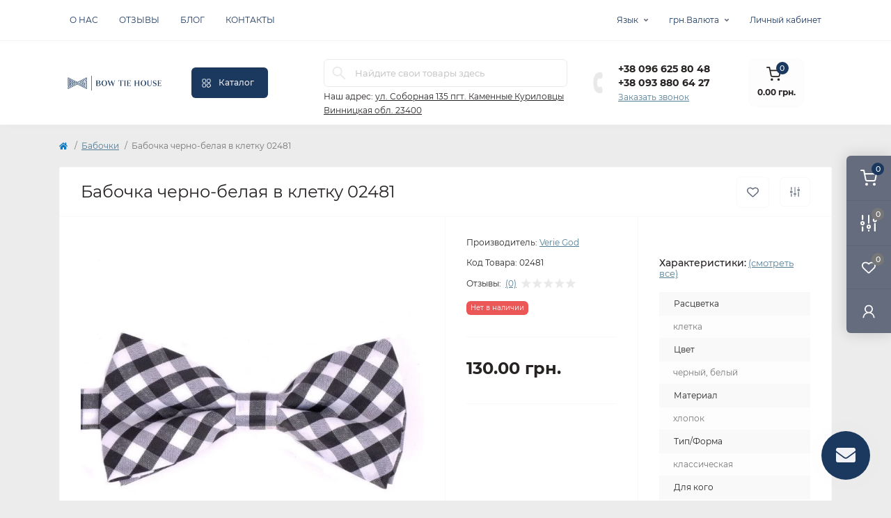

--- FILE ---
content_type: text/html; charset=utf-8
request_url: https://tie.com.ua/ru/babochki/babochka-cherno-belaya-v-kletku-1
body_size: 20349
content:
<!DOCTYPE html>
<!--[if IE]><![endif]-->
<!--[if IE 8 ]><html dir="ltr" lang="ru" class="ie8"><![endif]-->
<!--[if IE 9 ]><html dir="ltr" lang="ru" class="ie9"><![endif]-->
<!--[if (gt IE 9)|!(IE)]><!-->
<html dir="ltr" lang="ru" class="body-product">
<!--<![endif]-->
<head>
<meta charset="UTF-8" />
<meta name="viewport" content="width=device-width, initial-scale=1.0">
<meta http-equiv="X-UA-Compatible" content="IE=edge">
<title>Бабочка черно-белая в клетку 02481</title>
<meta property="og:site_name" content="Bow Tie House" />
<meta property="og:url" content="https://tie.com.ua/ru/babochki/babochka-cherno-belaya-v-kletku-1" />
<meta property="og:image" content="https://tie.com.ua/image/catalog/!!423$_3.JPG" />
<meta property="og:image:type" content="image/jpeg" />
<meta property="og:image:width" content="800" />
<meta property="og:image:height" content="800" />
<meta property="og:image:alt" content="Бабочка черно-белая в клетку 02481" />
<meta property="og:type" content="product" />
<meta name="google-site-verification" content="google30f624efc4666280" />
<!-- Google Tag Manager -->
<script id="octGtm">(function(w,d,s,l,i){w[l]=w[l]||[];w[l].push({'gtm.start':
new Date().getTime(),event:'gtm.js'});var f=d.getElementsByTagName(s)[0],
j=d.createElement(s),dl=l!='dataLayer'?'&l='+l:'';j.async=true;j.src=
'https://www.googletagmanager.com/gtm.js?id='+i+dl;f.parentNode.insertBefore(j,f);
})(window,document,'script','dataLayer','GTM-KV943M5');</script>
<!-- End Google Tag Manager -->
<base href="https://tie.com.ua/" />
<link rel="preload" as="image" href="https://tie.com.ua/image/cache/webp/catalog/!!423$_3-700x700.webp">
<link rel="preload" as="image" href="https://tie.com.ua/image/catalog/Лого/2Bow Tie House_logo horizontal_blue_Q.png">
<link rel="preload" as="style" href="min/cache/d1952d2224f8dfa8f683eb0ff192de31.css?20250328171338">
<link href="min/cache/d1952d2224f8dfa8f683eb0ff192de31.css?20250328171338" rel="stylesheet" media="screen" />

<link href="catalog/view/theme/oct_remarket/stylesheet/custom.css" rel="stylesheet" media="" />

<script src="min/cache/429f3602fecd4af4db50f9dc11011ea9.js?20250328171338"></script>
<link href="https://tie.com.ua/ru/babochki/babochka-cherno-belaya-v-kletku-1" rel="canonical" />
<link href="https://tie.com.ua/image/catalog/Лого/Bow Tie House_logo emblem_blue_Q.png" rel="icon" />

                                                                                    
<!-- Global site tag (gtag.js) - Google Analytics -->
<script async src="https://www.googletagmanager.com/gtag/js?id=UA-37225839-1"></script>
<script id="octAnalytics">
	window.dataLayer = window.dataLayer || [];

	function gtag(){dataLayer.push(arguments);}

	gtag('js', new Date());

	gtag('config', 'UA-37225839-1');

		gtag('config', 'AW-941763248');
	</script>


<!-- Google tag (gtag.js) -->
<script async src="https://www.googletagmanager.com/gtag/js?id=G-YT1YVPTZYZ"></script>
<script>
  window.dataLayer = window.dataLayer || [];
  function gtag(){dataLayer.push(arguments);}
  gtag('js', new Date());

  gtag('config', 'G-YT1YVPTZYZ');
</script>
<script>
    let octFonts = localStorage.getItem('octFonts');
    if (octFonts !== null) {
        var octHead  = document.getElementsByTagName('head')[0];
        var octLink  = document.createElement('link');
        octLink.rel  = 'stylesheet';
        octLink.type = 'text/css';
        octLink.href = location.protocol + '//' + location.host + '/catalog/view/theme/oct_remarket/stylesheet/oct-fonts.css';
        octLink.media = 'all';
        octHead.appendChild(octLink);
    }
</script>




						
						

<link rel="alternate" hreflang="ua" href="https://tie.com.ua/meteliki/metelik-chorno-biliy-v-klitinku-02481" />

<link rel="alternate" hreflang="x-default" href="https://tie.com.ua/meteliki/metelik-chorno-biliy-v-klitinku-02481" />

<link rel="alternate" hreflang="ru" href="https://tie.com.ua/ru/babochki/babochka-cherno-belaya-v-kletku-1" />
<style>
.rm-menu-list-item-child-links-categories-item ul {
    padding-left: 0;
    list-style: none;
}
 .color-link {
    position: relative;
    display: flex;
    align-items: center;
}
.rm-menu-list-item-child-links-categories-item ul.color li {
    margin-top: 6px;
}
.rm-menu-list-item-child-links-categories-item ul.color li:first-child {
    margin-top: 0;
}
 .color-link span {
    border-radius: 250px;
    width: 20px;
    height: 20px;
    display: block;
    margin-right: 10px;
}
.rm-menu-list-item-child-links-categories-item .block-items + .block-items {
    margin-top: 1.5rem;
}
.rm-sidebar .rm_mobile_menu-list-item a.rm-btn {
    height: 40px;
}
</style></head>
<body>

					


			
<!-- Google Tag Manager (noscript) -->
<noscript><iframe src="https://www.googletagmanager.com/ns.html?id=GTM-KV943M5" height="0" width="0" style="display:none;visibility:hidden"></iframe></noscript>
<!-- End Google Tag Manager (noscript) -->
<div class="oct-fixed-bar fixed-right d-none d-lg-block">
        <div onclick="octPopupCart();" class="oct-fixed-bar-item oct-fixed-bar-item-cart" title="Корзина">
        <img src="catalog/view/theme/oct_remarket/img/sprite.svg#include--fixed-bar-cart" alt="Корзина" width="24" height="24">
        <span class="oct-fixed-bar-quantity oct-fixed-bar-quantity-cart">0</span>
    </div>
            <a href="https://tie.com.ua/ru/compare_products" class="oct-fixed-bar-item oct-fixed-bar-item-compare" title="Список сравнения">
        <img src="catalog/view/theme/oct_remarket/img/sprite.svg#include--fixed-bar-compare" alt="Список сравнения" width="24" height="24">
        <span class="oct-fixed-bar-quantity oct-fixed-bar-compare-quantity">0</span>
    </a>
            <a href="https://tie.com.ua/ru/wishlist" class="oct-fixed-bar-item oct-fixed-bar-item-wishlist" title="Список желаний">
        <img src="catalog/view/theme/oct_remarket/img/sprite.svg#include--fixed-bar-wishlist" alt="Список желаний" width="24" height="20">
        <span class="oct-fixed-bar-quantity oct-fixed-bar-wishlist-quantity">0</span>
    </a>
                            <div onclick="octPopupLogin();" class="oct-fixed-bar-item oct-fixed-bar-item-viewed" title="Личный кабинет">
            <img src="catalog/view/theme/oct_remarket/img/sprite.svg#include--fixed-bar-account" alt="Личный кабинет" width="20" height="22">
        </div>
            </div>
<nav id="rm_mobile_nav" class="d-lg-none fixed-top d-flex align-items-center justify-content-between">
    <button type="button" id="rm_mobile_menu_button" class="rm-btn primary rm_mobile_sidebar_toggle" onclick="rmSidebar('Меню', 'menu');" aria-label="Menu">
        <span class="rm-btn-icon">
            <span></span>
            <span></span>
            <span></span>
        </span>
    </button>
    <div class="rm-mobile-nav-buttons d-flex">
                <button type="button"  class="rm-mobile-nav-buttons-btn rm-mobile-locatons-btn" onclick="rmSidebar('Наш адрес', 'locations');" aria-label="Locations">
            <img src="catalog/view/theme/oct_remarket/img/sprite.svg#include--mobile-locations-icon" alt="" width="20" height="20">
        </button>
                        <button type="button" class="rm-mobile-nav-buttons-btn rm-mobile-contacts-btn" onclick="rmSidebar('Контакты', 'contacts');" aria-label="Contacts">
            <img src="catalog/view/theme/oct_remarket/img/sprite.svg#include--mobile-contacts-icon" alt="" width="21" height="21">
        </button>
            </div>
</nav>

<div id="rm_sidebar" class="rm-sidebar">
    <div class="rm-sidebar-content">
        <div class="rm-sidebar-title d-flex alig-items-center justify-content-between">
            <span class="rm-sidebar-title-text">Меню</span>
            <span class="rm-sidebar-title-close modal-close">
                <span aria-hidden="true" class="modal-close-icon modal-close-left"></span>
                <span aria-hidden="true" class="modal-close-icon modal-close-right"></span>
            </span>
        </div>
        <div id="rm_sidebar_content"></div>
    </div>
</div>
<nav id="top" class="top-nav d-none d-lg-block">
	<div class="container d-flex justify-content-between">
	  			<ul class="top-nav-info-list list-unstyled d-flex align-items-center text-uppercase">
						<li><a href="/o-brende-bow-tie-house">О нас</a></li>
						<li><a href="/ru/otzivy">Отзывы</a></li>
						<li><a href="/ru/blog">Блог</a></li>
						<li><a href="/ru/contact-us">Контакты</a></li>
					</ul>
				<div class="top-nav-account-links list-unstyled d-flex">
			<div id="oct_desktop_language" class="top-nav-account-links-item rm-dropdown-box">
<div id="language" class="language">
<button class="btn-lang rm-dropdown-toggle d-flex align-items-center">
<span>Язык</span>
</button>
<div id="form-language">
<div class="rm-dropdown">
<ul class="rm-dropdown-inner list-unstyled">
<li>
 <button class="btn-block language-select" onclick="lm_deleteCookie('languageauto'); window.location = 'https://tie.com.ua/meteliki/metelik-chorno-biliy-v-klitinku-02481'">
  Українська</button>
</li>
<li>
 <button class="btn-block language-select active-item" onclick="lm_setCookie('languageauto', '1', {expires: 180}); window.location = 'https://tie.com.ua/ru/babochki/babochka-cherno-belaya-v-kletku-1'">
  Русский</button>
</li>
</ul>
</div>
</div>
</div>
</div>
<script>
function lm_setCookie(name, value, options = {}) {
options = {
  path: '/',
  ...options
};

let date = new Date(Date.now() + (86400e3 * options.expires));
date = date.toUTCString();
options.expires = date;

let updatedCookie = encodeURIComponent(name) + "=" + encodeURIComponent(value);

for (let optionKey in options) {
  updatedCookie += "; " + optionKey;
  let optionValue = options[optionKey];
  if (optionValue !== true) {
    updatedCookie += "=" + optionValue;
  }
}
document.cookie = updatedCookie;
}

function lm_deleteCookie(name) {
  lm_setCookie(name, "", {'max-age': -1});
}
</script>

			<div id="oct_desktop_currency" class="top-nav-account-links-item rm-dropdown-box">
    <div id="currency" class="curency">
        <button class="btn-currency rm-dropdown-toggle d-flex align-items-center">
                                                  грн.          <span>Валюта</span></button>
        <form action="https://tie.com.ua/ru/index.php?route=common/currency/currency" method="post" enctype="multipart/form-data" id="form-currency" class="h-100">
            <div class="rm-dropdown">
                <ul class="rm-dropdown-inner list-unstyled">
                                        <li>
                                        <button class="currency-select btn-block" type="button" name="EUR">€ Euro</button>
                                        </li>
                                        <li>
                                        <button class="currency-select btn-block" type="button" name="USD">$ US Dollar</button>
                                        </li>
                                        <li>
                                        <button class="currency-select btn-block active-item" type="button" name="UAH"> грн. Гривня</button>
                                        </li>
                                    </ul>
            </div>
            <input type="hidden" name="code" value="" />
            <input type="hidden" name="redirect" value="https://tie.com.ua/ru/babochki/babochka-cherno-belaya-v-kletku-1" />
        </form>
    </div>
</div>

            			<div class="top-nav-account-links-item rm-dropdown-box">
								<span onclick="octPopupLogin();" title="Личный кабинет" class="d-flex align-items-center" role="button" aria-haspopup="true">Личный кабинет</span>
					        </div>
            		</div>
	</div>
</nav>
<header>
  <div class="container-fluid container-sm">
    <div class="row align-items-center flex-column flex-md-row">
		    	<div class="col-md-3 col-lg-2 order-0">
            <div id="logo" class="d-flex align-items-center justify-content-center">
    			    			<a href="https://tie.com.ua/ru/">
    				<img src="https://tie.com.ua/image/catalog/Лого/2Bow Tie House_logo horizontal_blue_Q.png" title="Bow Tie House" alt="Bow Tie House" class="img-fluid" width="141" height="64" />
    			</a>
    			            </div>
		</div>
		        <div class="col-2 d-none d-lg-block order-1">
            <button id="menu_toggle_button" type="button" aria-label="Menu" class="rm-btn primary d-flex align-items-center justify-content-between">
                <span class="rm-btn-icon">
                    <img class="catalog-icon" src="catalog/view/theme/oct_remarket/img/sprite.svg#include--footer-catalog-icon" alt="" width="14" height="14">
                    <img class="close-icon" src="catalog/view/theme/oct_remarket/img/sprite.svg#include--close-catalog-icon" alt="" width="14" height="14">
                </span>
                <span class="rm-btn-text">Каталог</span>
            </button>
        </div>
        <div class="col-12 col-md-6 col-lg-4 order-3 order-md-2 mt-lg-2 mt-xl-3">
            <form id="search" class="rm-search">
    <input id="input_search" type="text" name="search" value="" placeholder="Найдите свои товары здесь" class="w-100 h-100">
    <button type="button" aria-label="Search" id="rm-search-button" class="btn-search d-flex align-items-center justify-content-center"><img src="catalog/view/theme/oct_remarket/img/sprite.svg#include--header-search-icon" alt="" width="20" height="20" /></button>
	<div id="rm_livesearch_close" onclick="clearLiveSearch();" class="d-flex align-items-center justify-content-center"><img src="catalog/view/theme/oct_remarket/img/sprite.svg#include--livesearch-close-icon" alt="" width="25" height="25" /></div>
	<div id="rm_livesearch"></div>
</form>

<script>
function clearLiveSearch() {
	$('#rm_livesearch_close').removeClass('visible');
    $('#rm_overlay').removeClass('active');
	$('#rm_livesearch').removeClass('expanded');
	$('#rm_livesearch').html('');
	$('#input_search').val('').removeClass('active');
}

$(document).ready(function() {
	let timer, delay = 500;

    $('#input_search').keyup(function(event) {
	    switch(event.keyCode) {
			case 37:
			case 39:
			case 38:
			case 40:
				return;
			case 27:
				clearLiveSearch();
				return;
		  }

	    clearTimeout(timer);

	    timer = setTimeout(function() {
	        let value = $('#search input[name=\'search\']').val();

			if (value.length >= 2) {
				let key = encodeURIComponent(value);
				octsearch.search(key, 'desktop');
			} else if (value.length === 0) {
				clearLiveSearch();
			}

	    }, delay );
	});
});

var octsearch = {
	'search': function(key, type) {
		$.ajax({
			url: 'index.php?route=octemplates/module/oct_live_search',
			type: 'post',
			data: 'key=' + key,
			dataType: 'html',
			cache: false,
			success: function(data) {
				$('#rm_livesearch').html(data).addClass('expanded');

				if(data = data.match(/livesearch/g)) {
					$('#rm_livesearch_close').addClass('visible');
	                $('#input_search, #rm_overlay').addClass('active');
                    $('#rm_overlay').addClass('transparent');

				} else {
					$('#rm_livesearch_close').removeClass('visible');
	                $('#input_search, #rm_overlay').removeClass('active');
				}
			}
		});
	}
}
</script>

                		<div class="rm-header-address d-none d-lg-block">
    	        <div class="rm-dropdown-box w-100">
                    <div class="rm-dropdown-toggle">
                        <span>Наш адрес:</span>
                        <span class="rm-header-address-link">ул. Соборная 135
пгт. Каменные Куриловцы
Винницкая обл. 23400</span>
                    </div>
    				<div class="rm-dropdown">
    					<div id="rm_header_locations" class="rm-dropdown-inner">
                            <div class="rm-header-location-inner">
                                <div class="rm-header-location active">
                                    <div class="d-flex align-items-center">
                                        <div class="rm-header-location-address">ул. Соборная 135
пгт. Каменные Куриловцы
Винницкая обл. 23400</div>
                                                                            </div>
                                                                        <div class="rm-header-location-collapsed">
                                                                                <div class="rm-header-location-phones">
                                            <span>Телефоны:</span>
                                                                                        <a href="tel:+380966258048">+38 096 625 80 48</a>
                                                                                        <a href="tel:+380938806427">+38 093 880 64 27</a>
                                                                                    </div>
                                                                                                                        <div class="rm-header-location-shedule">
                                                                                        <span>Пн-Пт: с 10 до 18</span><br>
                                                                                        <span>Сб.: выходной</span><br>
                                                                                        <span>Вс: с 10 до 18</span><br>
                                                                                        <span>Оформляйте онлайн 24/7</span><br>
                                                                                        <span>Во время военного состояния график работы не стабилен.</span><br>
                                                                                    </div>
                                                                                                                        <div class="rm-header-location-map">
                					    	<div id="oct-contact-map" class="not_in"></div>
                					    <script>
                                            var width = document.documentElement.clientWidth;

                                            if (width > 992) {
                    					    	$('.rm-dropdown-toggle').on('mouseenter mouseleave', function() {
                    						    	octShowMap('<iframe src="https://www.google.com/maps/embed?pb=!1m18!1m12!1m3!1d2632.8212660625454!2d27.5393111!3d48.7088971!2m3!1f0!2f0!3f0!3m2!1i1024!2i768!4f13.1!3m3!1m2!1s0x4732e331718466ff%3A0x9d7e112fc61b3781!2z0JzRg9GA0L7QstCw0L3QvtC60YPRgNC40LvQvtCy0LXRhtGM0LrQsCDQlNCf0IYg0JPQoyDQlNCf0KEg0YMg0JLRltC90L3QuNGG0YzQutGW0Lkg0L7QsdC70LDRgdGC0ZY!5e0!3m2!1suk!2sua!4v1740143644134!5m2!1suk!2sua" width="600" height="450" style="border:0;" allowfullscreen="" loading="lazy" referrerpolicy="no-referrer-when-downgrade"></iframe>', '#oct-contact-map');
                    							});
                                            } else {
                                                $('.rm-dropdown-toggle').on('click', function() {
                    						    	octShowMap('<iframe src="https://www.google.com/maps/embed?pb=!1m18!1m12!1m3!1d2632.8212660625454!2d27.5393111!3d48.7088971!2m3!1f0!2f0!3f0!3m2!1i1024!2i768!4f13.1!3m3!1m2!1s0x4732e331718466ff%3A0x9d7e112fc61b3781!2z0JzRg9GA0L7QstCw0L3QvtC60YPRgNC40LvQvtCy0LXRhtGM0LrQsCDQlNCf0IYg0JPQoyDQlNCf0KEg0YMg0JLRltC90L3QuNGG0YzQutGW0Lkg0L7QsdC70LDRgdGC0ZY!5e0!3m2!1suk!2sua!4v1740143644134!5m2!1suk!2sua" width="600" height="450" style="border:0;" allowfullscreen="" loading="lazy" referrerpolicy="no-referrer-when-downgrade"></iframe>', '#oct-contact-map');
                    							});
                                            }
                					    </script>
                                        </div>
                					                                        </div>
                                                                    </div>
                                                            </div>
                            <div class="d-flex justify-content-center rm-header-location-contacts-btn">
                                <a href="https://tie.com.ua/ru/contact_us" class="rm-btn secondary">
                                    <span class="rm-btn-text">Перейти в контакты</span>
                                </a>
                            </div>
    				    </div>
    				</div>
    			</div>
    		</div>
    		        </div>
				<div class="col-12 col-md-3 col-lg-2 d-none d-md-flex justify-content-center order-2 order-md-3">
          <div class="rm-header-phones d-flex align-items-center">
            <div class="rm-header-phones-icon">
              <img src="catalog/view/theme/oct_remarket/img/sprite.svg#include--header-phones-icon" alt="" width="30" height="30">
            </div>
            <div class="rm-header-phones-list">
                        <a href="tel:+380966258048" class="rm-header-phones-list-item">+38 096 625 80 48</a>
                        <a href="tel:+380938806427" class="rm-header-phones-list-item">+38 093 880 64 27</a>
                        			<span class="rm-header-phones-list-link blue-link rm-phone-link" onclick="octPopupCallPhone();">Заказать звонок</span>
			            </div>
          </div>
        </div>
                <div class="col-md-2 d-lg-flex justify-content-center order-4">
            <button title="Корзина" id="cart" class="rm-header-cart d-flex flex-column align-items-center" type="button" onclick="octPopupCart();">
<span class="rm-header-cart-icon position-relative">
    <img src="catalog/view/theme/oct_remarket/img/sprite.svg#include--header-cart-icon" alt="cart-icon" width="21" height="21">
    <span class="rm-header-cart-quantity">0</span>
</span>
<span class="rm-header-cart-text">0.00 грн.</span>
</button>

        </div>
        <div id="rm-menu" class="rm-menu d-flex">
    <nav>
        <ul class="rm-menu-list list-unstyled">
                        <li class="rm-menu-list-item">
                <div class="d-flex align-items-center justify-content-between">
                    <a href="/ru/galstuki"  class="rm-menu-list-item-link d-flex align-items-center">
                                                    <img class="rm-menu-list-item-icon" src="https://tie.com.ua/image/cache/webp/catalog/menu-icons/2-50x50.webp" alt="Галстуки" width="50" height="50">
                                                <span class="rm-menu-list-item-name">Галстуки</span>
                    </a>
                                    </div>
                                                <div class="rm-menu-list-item-child">

                    <div class="rm-menu-list-item-child-links d-flex h-100">
                        <div class="rm-menu-list-item-child-links-categories row w-100">
                            <div class="rm-menu-list-item-child-links-categories-item col-12 col-md-6 col-lg-3 d-flex flex-column align-items-start">
    <div class="block-items">
        <div class="rm-menu-list-item-child-links-categories-item-title h6">Цвет</div>
        <ul class="color">
            <li><a href="/ru/galstuki/chernye-galstuki" class="color-link"><span style="background-color: #000000"></span>Черный</a></li>
            <li><a href="/ru/galstuki/serye-galstuki" class="color-link"><span style="background-color: #898c8a"></span>Серый</a></li>
            <li><a href="/ru/galstuki/belye-galstuki" class="color-link"><span style="background-color: #fff"></span>Белый</a></li>
            <li><a href="/ru/galstuki/belokurye-galstuki" class="color-link"><span style="background-color: #fffff0"></span>Белокурый</a></li>
            <li><a href="/ru/galstuki/bezhevye-galstuki" class="color-link"><span style="background-color: #f5e9d5"></span>Бежевый</a></li>
            <li><a href="/ru/galstuki/korichnevye-galstuki" class="color-link"><span style="background-color: #533a12"></span>Коричневый</a></li>
            <li><a href="/ru/galstuki/zheltye-galstuki" class="color-link"><span style="background-color: #FEE715"></span>Желтый</a></li>
            <li><a href="/ru/galstuki/zolotistye-galstuki" class="color-link"><span style="background-color: #b39700"></span>Золотистый</a></li>
            <li><a href="/ru/galstuki/oranzhevye-galstuki" class="color-link"><span style="background-color: #FFA300"></span>Оранжевый</a></li>
            <li><a href="/ru/galstuki/persikovye-galstuki" class="color-link"><span style="background-color: #fed0b1"></span>Персиковый</a></li>
            <li><a href="/ru/galstuki/rozovye-galstuki" class="color-link"><span style="background-color: #ffc0cb"></span>Розовый</a></li>
            <li><a href="/ru/galstuki/vishnevye-galstuki" class="color-link"><span style="background-color: #800000"></span>Вишневый</a></li>
            <li><a href="/ru/galstuki/krasnye-galstuki" class="color-link"><span style="background-color: #f00"></span>Красный</a></li>
            <li><a href="/ru/galstuki/fioletovye-galstuki" class="color-link"><span style="background-color: #6a006a"></span>Фиолетовый</a></li>
            <li><a href="/ru/galstuki/sinie-galstuki" class="color-link"><span style="background-color: #00008a"></span>Синий</a></li>
            <li><a href="/ru/galstuki/golubye-galstuki" class="color-link"><span style="background-color: #A7C6ED"></span>Голубой</a></li>
            <li><a href="/ru/galstuki/biryuzovye-galstuki" class="color-link"><span style="background-color: #61d0ed"></span>Бирюзовый</a></li>
            <li><a href="/ru/galstuki/myatnye-galstuki" class="color-link"><span style="background-color: #a3dcce"></span>Мятный</a></li>
            <li><a href="/ru/galstuki/salatovye-galstuki" class="color-link"><span style="background-color: #47ff47"></span>Салатовый</a></li>
            <li><a href="/ru/galstuki/zelenye-galstuki" class="color-link"><span style="background-color: #005900"></span>Зеленый</a></li>
        </ul>
    </div>
</div>
<div class="rm-menu-list-item-child-links-categories-item col-12 col-md-6 col-lg-3 d-flex flex-column align-items-start">
    <div class="block-items">
        <div class="rm-menu-list-item-child-links-categories-item-title h6">Расцветка</div>
        <ul>
            <li><a href="/ru/galstuki/odnotonnye-galstuki">Однотонная</a></li>
            <li><a href="/ru/galstuki/mnogoczvetnye-galstuki">Многоцветная</a></li>
            <li><a href="/ru/galstuki/galstuki-c-czvetami">Цветы</a></li>
            <li><a href="/ru/galstuki/galstuki-c-poloskoj">Полоска</a></li>
            <li><a href="/ru/galstuki/galstuki-v-kletku">Клетка</a></li>
            <li><a href="/ru/galstuki/galstuki-v-gorokh">Горох</a></li>
            <li><a href="/ru/galstuki/galstuki-s-ogurczami">Огурцы</a></li>
        </ul>
    </div>
    <div class="block-items">
        <div class="rm-menu-list-item-child-links-categories-item-title h6">Материал</div>
        <ul>
            <li><a href="/ru/galstuki/gabardinovye-galstuki">Габардин</a></li>
            <li><a href="/ru/galstuki/krepovye-galstuki">Креп</a></li>
            <li><a href="/ru/galstuki/lnyanye-galstuki">Лен</a></li>
            <li><a href="/ru/galstuki/shelkovye-galstuki">Шелк</a></li>
            <li><a href="/ru/galstuki/atlasnye-galstuki">Атлас</a></li>
            <li><a href="/ru/galstuki/khlopkovye-galstuki">Хлопок</a></li>
            <li><a href="/ru/galstuki/trikotazhnye-galstuki">Трикотаж</a></li>
            <li><a href="/ru/galstuki/sherstyanye-galstuki">Шерсть</a></li>
            <li><a href="/ru/galstuki/dzhinsovye-galstuki">Джинс</a></li>
            <li><a href="/ru/galstuki/meshkovinnye-galstuki">Мешковина</a></li>
            <li><a href="/ru/galstuki/zhakkardovye-galstuki">Жаккард</a></li>
        </ul>
    </div>
</div>
<div class="rm-menu-list-item-child-links-categories-item col-12 col-md-6 col-lg-3 d-flex flex-column align-items-start">
    <div class="block-items">
        <div class="rm-menu-list-item-child-links-categories-item-title h6">Ширина</div>
        <ul>
            <li><a href="/ru/galstuki/uzkie-galstuki">Узкие 4-6 см</a></li>
            <li><a href="/ru/galstuki/standartnye-galstuki">Стандарт 6-8 см</a></li>
            <li><a href="/ru/galstuki/shirokie-galstuki">Широкие 8-10 см</a></li>
        </ul>
    </div>
    <div class="block-items">
        <div class="rm-menu-list-item-child-links-categories-item-title h6">Для кого</div>
        <ul>
            <li><a href="/ru/galstuki/zhenskie-galstuki">Женские</a></li>
            <li><a href="/ru/galstuki/muzhchkie-galstuki">Мужские</a></li>
            <li><a href="/ru/galstuki/podrostkovye-galstuki">Подростковые</a></li>
            <li><a href="/ru/galstuki/detskie-galstuki">Детские</a></li>
        </ul>
    </div>
    <div class="block-items">
        <div class="rm-menu-list-item-child-links-categories-item-title h6">Форма</div>
        <ul>
            <li><a href="/ru/galstuki/klassicheskie-galstuki">Классичиская</a></li>
            <li><a href="/ru/galstuki/shejnye-platki">Шейный платок (Аскот)</a></li>
            <li><a href="/ru/galstuki/galstuki-bolo">Боло (ковбойский)</a></li>
            <li><a href="/ru/galstuki/kross-galstuki">Кросс-галстук</a></li>
        </ul>
    </div>
</div>
<div class="rm-menu-list-item-child-links-categories-item col-12 col-md-6 col-lg-3 d-flex flex-column align-items-start">
    <div class="block-items">
        <div class="rm-menu-list-item-child-links-categories-item-title h6">Комплектация</div>
        <ul>
            <li><a href="/ru/galstuki/tolko-galstuki">Только галстук</a></li>
            <li><a href="/ru/galstuki/galstuk-v-nabore-2-v-1">Набор 2 в 1</a></li>
            <li><a href="/ru/galstuki/galstuk-v-nabore-3-v-1">Набор 3 в 1</a></li>
        </ul>
    </div>
    <div class="block-items">
        <div class="rm-menu-list-item-child-links-categories-item-title h6">Выборка</div>
        <ul>
            <li><a href="/ru/galstuki/svadebnye-babochki">Свадебные</a></li>
            <li><a href="/ru/galstuki/patrioticheskie-babochki">Патриотические</a></li>
            <li><a href="/ru/galstuki/novogodnie-babochki">Новогодние</a></li>
        </ul>
    </div>
    <div class="block-items">
        <a href="/ru/galstuki" class="rm-btn primary d-flex align-items-center justify-content-between active">Просмотреть все галстуки</a>
    </div>
</div>
                        </div>
                    </div>

                </div>
                            </li>
                        <li class="rm-menu-list-item">
                <div class="d-flex align-items-center justify-content-between">
                    <a href="/ru/babochki"  class="rm-menu-list-item-link d-flex align-items-center">
                                                    <img class="rm-menu-list-item-icon" src="https://tie.com.ua/image/cache/webp/catalog/menu-icons/1-50x50.webp" alt="Бабочки" width="50" height="50">
                                                <span class="rm-menu-list-item-name">Бабочки</span>
                    </a>
                                    </div>
                                                <div class="rm-menu-list-item-child">

                    <div class="rm-menu-list-item-child-links d-flex h-100">
                        <div class="rm-menu-list-item-child-links-categories row w-100">
                            <div class="rm-menu-list-item-child-links-categories-item col-12 col-md-6 col-lg-3 d-flex flex-column align-items-start">
    <div class="block-items">
        <div class="rm-menu-list-item-child-links-categories-item-title h6">Цвет</div>
        <ul class="color">
            <li><a href="/ru/babochki/chernye-babochki" class="color-link"><span style="background-color: #000000"></span>Черный</a></li>
            <li><a href="/ru/babochki/serye-babochki" class="color-link"><span style="background-color: #898c8a"></span>Серый</a></li>
            <li><a href="/ru/babochki/belye-babochki" class="color-link"><span style="background-color: #fff"></span>Белый</a></li>
            <li><a href="/ru/babochki/belokurye-babochki" class="color-link"><span style="background-color: #fffff0"></span>Белокурый</a></li>
            <li><a href="/ru/babochki/bezhevye-babochki" class="color-link"><span style="background-color: #f5e9d5"></span>Бежевый</a></li>
            <li><a href="/ru/babochki/korichnevye-babochki" class="color-link"><span style="background-color: #533a12"></span>Коричневый</a></li>
            <li><a href="/ru/babochki/zheltye-babochki" class="color-link"><span style="background-color: #FEE715"></span>Желтый</a></li>
            <li><a href="/ru/babochki/zolotistye-babochki" class="color-link"><span style="background-color: #b39700"></span>Золотистый</a></li>
            <li><a href="/ru/babochki/oranzhevye-babochki" class="color-link"><span style="background-color: #FFA300"></span>Оранжевый</a></li>
            <li><a href="/ru/babochki/persikovye-babochki" class="color-link"><span style="background-color: #fed0b1"></span>Персиковый</a></li>
            <li><a href="/ru/babochki/rozovye-babochki" class="color-link"><span style="background-color: #ffc0cb"></span>Розовый</a></li>
            <li><a href="/ru/babochki/vishnevye-babochki" class="color-link"><span style="background-color: #800000"></span>Вишневый</a></li>
            <li><a href="/ru/babochki/krasnye-babochki" class="color-link"><span style="background-color: #f00"></span>Красный</a></li>
            <li><a href="/ru/babochki/fioletovye-babochki" class="color-link"><span style="background-color: #6a006a"></span>Фиолетовый</a></li>
            <li><a href="/ru/babochki/sinie-babochki" class="color-link"><span style="background-color: #00008a"></span>Синий</a></li>
            <li><a href="/ru/babochki/golubye-babochki" class="color-link"><span style="background-color: #A7C6ED"></span>Голубой</a></li>
            <li><a href="/ru/babochki/biryuzovye-babochki" class="color-link"><span style="background-color: #61d0ed"></span>Бирюзовый</a></li>
            <li><a href="/ru/babochki/myatnye-babochki" class="color-link"><span style="background-color: #a3dcce"></span>Мятный</a></li>
            <li><a href="/ru/babochki/salatovye-babochki" class="color-link"><span style="background-color: #47ff47"></span>Салатовый</a></li>
            <li><a href="/ru/babochki/zelenye-babochki" class="color-link"><span style="background-color: #005900"></span>Зеленый</a></li>
        </ul>
    </div>
</div>
<div class="rm-menu-list-item-child-links-categories-item col-12 col-md-6 col-lg-3 d-flex flex-column align-items-start">
    <div class="block-items">
        <div class="rm-menu-list-item-child-links-categories-item-title h6">Расцветка</div>
        <ul>
            <li><a href="/ru/babochki/odnotonnye-babochki">Однотонная</a></li>
            <li><a href="/ru/babochki/mnogoczvetnye-babochki">Многоцветная</a></li>
            <li><a href="/ru/babochki/babochki-c-czvetami">Цветы</a></li>
            <li><a href="/ru/babochki/babochki-c-poloskoj">Полоска</a></li>
            <li><a href="/ru/babochki/babochki-v-kletku">Клетка</a></li>
            <li><a href="/ru/babochki/babochki-v-gorokh">Горох</a></li>
            <li><a href="/ru/babochki/babochki-s-ogurczami">Огурцы</a></li>
        </ul>
    </div>
    <div class="block-items">
        <div class="rm-menu-list-item-child-links-categories-item-title h6">Материал</div>
        <ul>
            <li><a href="/ru/babochki/gabardinovye-babochki">Габардин</a></li>
            <li><a href="/ru/babochki/krepovye-babochki">Креп</a></li>
            <li><a href="/ru/babochki/lnyanye-babochki">Лен</a></li>
            <li><a href="/ru/babochki/shelkovye-babochki">Шелк</a></li>
            <li><a href="/ru/babochki/atlasnye-babochki">Атлас</a></li>
            <li><a href="/ru/babochki/khlopkovye-babochki">Хлопок</a></li>
            <li><a href="/ru/babochki/trikotazhnye-babochki">Трикотаж</a></li>
            <li><a href="/ru/babochki/sherstyanye-babochki">Шерсть</a></li>
            <li><a href="/ru/babochki/dzhinsovye-babochki">Джинс</a></li>
            <li><a href="/ru/babochki/meshkovinnye-babochki">Мешковина</a></li>
            <li><a href="/ru/babochki/derevyannye-babochki">Дерево</a></li>
            <li><a href="/ru/babochki/barkhatnye-babochki">Бархат</a></li>
            <li><a href="/ru/babochki/kozhanye-babochki">Кожа</a></li>
        </ul>
    </div>
</div>
<div
    class="rm-menu-list-item-child-links-categories-item col-12 col-md-6 col-lg-3 d-flex flex-column align-items-start">
    <div class="block-items">
        <div class="rm-menu-list-item-child-links-categories-item-title h6">Для кого</div>
        <ul>
            <li><a href="/ru/babochki/zhenskie-babochki">Женские</a></li>
            <li><a href="/ru/babochki/muzhchkie-babochki">Мужские</a></li>
            <li><a href="/ru/babochki/podrostkovye-babochki">Подростковые</a></li>
            <li><a href="/ru/babochki/detskie-babochki">Детские</a></li>
        </ul>
    </div>
    <div class="block-items">
        <div class="rm-menu-list-item-child-links-categories-item-title h6">Форма</div>
        <ul>
            <li><a href="/ru/babochki/klassicheskie-babochki">Классическая</a></li>
            <li><a href="/ru/babochki/babochki-diamant">Диамант</a></li>
            <li><a href="/ru/babochki/babochki-samovyazy">Самовязы</a></li>
            <li><a href="/ru/babochki/babochki-bant">Бант</a></li>
        </ul>
    </div>
    <div class="block-items">
        <div class="rm-menu-list-item-child-links-categories-item-title h6">Комплектація</div>
        <ul>
            <li><a href="/ru/babochki/tolko-babochka">Только бабочка</a></li>
            <li><a href="/ru/babochki/babochka-v-nabore-2-v-1">Набор 2 в 1</a></li>
            <li><a href="/ru/babochki/babochka-v-nabore-3-v-1">Набор 3 в 1</a></li>
        </ul>
    </div>
</div>
<div class="rm-menu-list-item-child-links-categories-item col-12 col-md-6 col-lg-3 d-flex flex-column align-items-start">
    <div class="block-items">
        <div class="rm-menu-list-item-child-links-categories-item-title h6">Выборка</div>
        <ul>
            <li><a href="/ru/babochki/svadebnye-babochki">Свадебные</a></li>
            <li><a href="/ru/babochki/patrioticheskie-babochki">Патриотические</a></li>
            <li><a href="/ru/babochki/novogodnie-babochki">Новогодние</a></li>
        </ul>
    </div>

    <div class="block-items">
        <a href="/ru/babochki" class="rm-btn primary d-flex align-items-center justify-content-between">Просмотреть все бабочки</a>
    </div>
</div>
                        </div>
                    </div>

                </div>
                            </li>
                        <li class="rm-menu-list-item">
                <div class="d-flex align-items-center justify-content-between">
                    <a href="/ru/podtyazhki"  class="rm-menu-list-item-link d-flex align-items-center">
                                                    <img class="rm-menu-list-item-icon" src="https://tie.com.ua/image/cache/webp/catalog/menu-icons/7-50x50.webp" alt="Подтяжки" width="50" height="50">
                                                <span class="rm-menu-list-item-name">Подтяжки</span>
                    </a>
                                    </div>
                                                <div class="rm-menu-list-item-child">

                    <div class="rm-menu-list-item-child-links d-flex h-100">
                        <div class="rm-menu-list-item-child-links-categories row w-100">
                            <div class="rm-menu-list-item-child-links-categories-item col-12 col-md-6 col-lg-3 d-flex flex-column align-items-start">
    <div class="block-items">
        <div class="rm-menu-list-item-child-links-categories-item-title h6">Цвет</div>
        <ul class="color">
            <li><a href="/ru/podtyazhki/chernye-podtyazhki" class="color-link"><span style="background-color: #000000"></span>Черный</a></li>
            <li><a href="/ru/podtyazhki/serye-podtyazhki" class="color-link"><span style="background-color: #898c8a"></span>Серый</a></li>
            <li><a href="/ru/podtyazhki/belye-podtyazhki" class="color-link"><span style="background-color: #fff"></span>Белый</a></li>
            <li><a href="/ru/podtyazhki/belokurye-podtyazhki" class="color-link"><span style="background-color: #fffff0"></span>Белокурый</a></li>
            <li><a href="/ru/podtyazhki/bezhevye-podtyazhki" class="color-link"><span style="background-color: #f5e9d5"></span>Бежевый</a></li>
            <li><a href="/ru/podtyazhki/korichnevye-podtyazhki" class="color-link"><span style="background-color: #533a12"></span>Коричневый</a></li>
            <li><a href="/ru/podtyazhki/zheltye-podtyazhki" class="color-link"><span style="background-color: #FEE715"></span>Желтый</a></li>
            <li><a href="/ru/podtyazhki/zolotistye-podtyazhki" class="color-link"><span style="background-color: #b39700"></span>Золотистый</a></li>
            <li><a href="/ru/podtyazhki/oranzhevye-podtyazhki" class="color-link"><span style="background-color: #FFA300"></span>Оранжевый</a></li>
            <li><a href="/ru/podtyazhki/persikovye-podtyazhki" class="color-link"><span style="background-color: #fed0b1"></span>Персиковый</a></li>
            <li><a href="/ru/podtyazhki/rozovye-podtyazhki" class="color-link"><span style="background-color: #ffc0cb"></span>Розовый</a></li>
            <li><a href="/ru/podtyazhki/vishnevye-podtyazhki" class="color-link"><span style="background-color: #800000"></span>Вишневый</a></li>
            <li><a href="/ru/podtyazhki/krasnye-podtyazhki" class="color-link"><span style="background-color: #f00"></span>Красный</a></li>
            <li><a href="/ru/podtyazhki/fioletovye-podtyazhki" class="color-link"><span style="background-color: #6a006a"></span>Фиолетовый</a></li>
            <li><a href="/ru/podtyazhki/sinie-podtyazhki" class="color-link"><span style="background-color: #00008a"></span>Синий</a></li>
            <li><a href="/ru/podtyazhki/golubye-podtyazhki" class="color-link"><span style="background-color: #A7C6ED"></span>Голубой</a></li>
            <li><a href="/ru/podtyazhki/biryuzovye-podtyazhki" class="color-link"><span style="background-color: #61d0ed"></span>Бирюзовый</a></li>
            <li><a href="/ru/podtyazhki/myatnye-podtyazhki" class="color-link"><span style="background-color: #a3dcce"></span>Мятный</a></li>
            <li><a href="/ru/podtyazhki/salatovye-podtyazhki" class="color-link"><span style="background-color: #47ff47"></span>Салатовый</a></li>
            <li><a href="/ru/podtyazhki/zelenye-podtyazhki" class="color-link"><span style="background-color: #005900"></span>Зеленый</a></li>
        </ul>
    </div>
</div>
<div class="rm-menu-list-item-child-links-categories-item col-12 col-md-6 col-lg-3 d-flex flex-column align-items-start">
    <div class="block-items">
        <div class="rm-menu-list-item-child-links-categories-item-title h6">Расцветка</div>
        <ul>
            <li><a href="/ru/podtyazhki/odnotonnye-podtyazhki">Однотонная</a></li>
            <li><a href="/ru/podtyazhki/mnogoczvetnye-podtyazhki">Многоцветная</a></li>
            <li><a href="/ru/podtyazhki/podtyazhki-c-czvetami">Цветы</a></li>
            <li><a href="/ru/podtyazhki/podtyazhki-c-poloskoj">Полоска</a></li>
            <li><a href="/ru/podtyazhki/podtyazhki-v-kletku">Клетка</a></li>
            <li><a href="/ru/podtyazhki/podtyazhki-v-gorokh">Горох</a></li>
            <li><a href="/ru/podtyazhki/podtyazhki-s-ogurczami">Огурцы</a></li>
        </ul>
    </div>
    <div class="block-items">
        <div class="rm-menu-list-item-child-links-categories-item-title h6">Материал</div>
        <ul>
            <li><a href="/ru/podtyazhki/rezinovye-podtyazhki">Резинка</a></li>
            <li><a href="/ru/podtyazhki/kozhanye-podtyazhki">Кожа</a></li>
            <li><a href="/ru/podtyazhki/tkanevye-podtyazhki">Ткань</a></li>
        </ul>
    </div>
    <div class="block-items">
        <div class="rm-menu-list-item-child-links-categories-item-title h6">Ширина</div>
        <ul>
            <li><a href="/ru/podtyazhki/uzkie-podtyazhki">Узкие 1-2 см</a></li>
            <li><a href="/ru/podtyazhki/standartnye-podtyazhki">Стандарт 2,5-3,5 см</a></li>
            <li><a href="/ru/podtyazhki/shirokie-podtyazhki">Широкие 4-5 см</a></li>
        </ul>
    </div>
</div>
<div class="rm-menu-list-item-child-links-categories-item col-12 col-md-6 col-lg-3 d-flex flex-column align-items-start">
    <div class="block-items">
        <div class="rm-menu-list-item-child-links-categories-item-title h6">Для кого</div>
        <ul>
            <li><a href="/ru/podtyazhki/zhenskie-podtyazhki">Женские</a></li>
            <li><a href="/ru/podtyazhki/muzhskie-podtyazhki">Мужские</a></li>
            <li><a href="/ru/podtyazhki/podrostkovye-podtyazhki">Подростковые</a></li>
            <li><a href="/ru/podtyazhki/detskie-podtyazhki">Детские</a></li>
        </ul>
    </div>
    <div class="block-items">
        <div class="rm-menu-list-item-child-links-categories-item-title h6">Форма</div>
        <ul>
            <li><a href="/ru/podtyazhki/kh-obraznye-podtyazhki">Х-образные</a></li>
            <li><a href="/ru/podtyazhki/y-obraznye-podtyazhki">Y-образные</a></li>
        </ul>
    </div>
    <div class="block-items">
        <div class="rm-menu-list-item-child-links-categories-item-title h6">Комплектация</div>
        <ul>
            <li><a href="/ru/podtyazhki/tolko-podtyazhki">Только подтяжки</a></li>
            <li><a href="/ru/podtyazhki/podtyazhki-v-nabore-2-v-1">Набор 2 в 1</a></li>
            <li><a href="/ru/podtyazhki/podtyazhki-v-nabore-3-v-1">Набор 3 в 1</a></li>
        </ul>
    </div>
    <div class="block-items">
        <div class="rm-menu-list-item-child-links-categories-item-title h6">Тип</div>
        <ul>
            <li><a href="/ru/podtyazhki/podtyazhki-na-zazhimakh">На зажимах</a></li>
            <li><a href="/ru/podtyazhki/podtyazhki-na-pugoviczakh">На пуговицах</a></li>
            <li><a href="/ru/podtyazhki/podtyazhki-dlya-rubashki">Для рубашки</a></li>
            <li><a href="/ru/podtyazhki/podtyazhki-dlya-noskov">Для носков</a></li>
        </ul>
    </div>
</div>
<div class="rm-menu-list-item-child-links-categories-item col-12 col-md-6 col-lg-3 d-flex flex-column align-items-start">
    <div class="block-items">
        <div class="rm-menu-list-item-child-links-categories-item-title h6">Выборка</div>
        <ul>
            <li><a href="/ru/podtyazhki/svadebnye-podtyazhki">Свадебные</a></li>
            <li><a href="/ru/podtyazhki/patrioticheskie-podtyazhki">Патриотические</a></li>
            <li><a href="/ru/podtyazhki/novogodnie-podtyazhki">Новогодние</a></li>
            <li><a href="/ru/podtyazhki/podarochnye-podtyazhki">Подарочные</a></li>
            <li><a href="/ru/podtyazhki/takticheskie-podtyazhki">Тактические</a></li>
            <li><a href="/ru/podtyazhki/udlinennye-podtyazhki">Удлиненные</a></li>
            <li><a href="/ru/podtyazhki/lyzhnye-podtyazhki">Лыжные</a></li>
            <li><a href="/ru/podtyazhki/okhotnichi-podtyazhki">Охотничьи</a></li>
            <li><a href="/ru/podtyazhki/podtyazhki-rybaka">Рыбака</a></li>
        </ul>
    </div>

    <div class="block-items">
        <a href="/ru/podtyazhki" class="rm-btn primary d-flex align-items-center justify-content-between">Просмотреть все подтяжки</a>
    </div>
</div>
<div class="categories-item col-12 col-md-6 col-lg-3 d-flex flex-column align-items-start">
    <div class="block-items">
        <div class="rm-menu-list-item-child-links-categories-item-title h6">Цвет</div>
        <ul class="color">
            <li><a href="/ru/podtyazhki/chernye-podtyazhki/" class="color-link"><span style="background-color: #000000"></span>Черный</a></li>
            <li><a href="/ru/podtyazhki/serye-podtyazhki/" class="color-link"><span style="background-color: #898c8a"></span>Серый</a></li>
            <li><a href="/ru/podtyazhki/belye-podtyazhki/" class="color-link"><span style="background-color: #fff"></span>Белый</a></li>
            <li><a href="/ru/podtyazhki/belokurye-podtyazhki/" class="color-link"><span style="background-color: #fffff0"></span>Белокурый</a></li>
            <li><a href="/ru/podtyazhki/bezhevye-podtyazhki/" class="color-link"><span style="background-color: #f5e9d5"></span>Бежевый</a></li>
            <li><a href="/ru/podtyazhki/korichnevye-podtyazhki/" class="color-link"><span style="background-color: #533a12"></span>Коричневый</a></li>
            <li><a href="/ru/podtyazhki/zheltye-podtyazhki/" class="color-link"><span style="background-color: #FEE715"></span>Желтый</a></li>
            <li><a href="/ru/podtyazhki/zolotistye-podtyazhki/" class="color-link"><span style="background-color: #b39700"></span>Золотистый</a></li>
            <li><a href="/ru/podtyazhki/oranzhevye-podtyazhki/" class="color-link"><span style="background-color: #FFA300"></span>Оранжевый</a></li>
            <li><a href="/ru/podtyazhki/persikovye-podtyazhki/" class="color-link"><span style="background-color: #fed0b1"></span>Персиковый</a></li>
            <li><a href="/ru/podtyazhki/rozovye-podtyazhki/" class="color-link"><span style="background-color: #ffc0cb"></span>Розовый</a></li>
            <li><a href="/ru/podtyazhki/vishnevye-podtyazhki/" class="color-link"><span style="background-color: #800000"></span>Вишневый</a></li>
            <li><a href="/ru/podtyazhki/krasnye-podtyazhki/" class="color-link"><span style="background-color: #f00"></span>Красный</a></li>
            <li><a href="/ru/podtyazhki/fioletovye-podtyazhki/" class="color-link"><span style="background-color: #6a006a"></span>Фиолетовый</a></li>
            <li><a href="/ru/podtyazhki/sinie-podtyazhki/" class="color-link"><span style="background-color: #00008a"></span>Синий</a></li>
            <li><a href="/ru/podtyazhki/golubye-podtyazhki/" class="color-link"><span style="background-color: #A7C6ED"></span>Голубой</a></li>
            <li><a href="/ru/podtyazhki/biryuzovye-podtyazhki/" class="color-link"><span style="background-color: #61d0ed"></span>Бирюзовый</a></li>
            <li><a href="/ru/podtyazhki/myatnye-podtyazhki/" class="color-link"><span style="background-color: #a3dcce"></span>Мятный</a></li>
            <li><a href="/ru/podtyazhki/salatovye-podtyazhki/" class="color-link"><span style="background-color: #47ff47"></span>Салатовый</a></li>
            <li><a href="/ru/podtyazhki/zelenye-podtyazhki/" class="color-link"><span style="background-color: #005900"></span>Зеленый</a></li>
        </ul>
    </div>
</div>
<div class="rm-menu-list-item-child-links-categories-item col-12 col-md-6 col-lg-3 d-flex flex-column align-items-start">
    <div class="block-items">
        <div class="rm-menu-list-item-child-links-categories-item-title h6">Расцветка</div>
        <ul>
            <li><a href="/ru/podtyazhki/odnotonnye-podtyazhki/">Однотонная</a></li>
            <li><a href="/ru/podtyazhki/mnogoczvetnye-podtyazhki/">Многоцветная</a></li>
            <li><a href="/ru/podtyazhki/podtyazhki-c-czvetami/">Цветы</a></li>
            <li><a href="/ru/podtyazhki/podtyazhki-c-poloskoj/">Полоска</a></li>
            <li><a href="/ru/podtyazhki/podtyazhki-v-kletku/">Клетка</a></li>
            <li><a href="/ru/podtyazhki/podtyazhki-v-gorokh/">Горох</a></li>
            <li><a href="/ru/podtyazhki/podtyazhki-s-ogurczami/">Огурцы</a></li>
        </ul>
    </div>
    <div class="block-items">
        <div class="rm-menu-list-item-child-links-categories-item-title h6">Материал</div>
        <ul>
            <li><a href="/ru/podtyazhki/rezinovye-podtyazhki/">Резинка</a></li>
            <li><a href="/ru/podtyazhki/kozhanye-podtyazhki/">Кожа</a></li>
            <li><a href="/ru/podtyazhki/tkanevye-podtyazhki/">Ткань</a></li>
        </ul>
    </div>
    <div class="block-items">
        <div class="rm-menu-list-item-child-links-categories-item-title h6">Ширина</div>
        <ul>
            <li><a href="/ru/podtyazhki/uzkie-podtyazhki/">Узкие 1-2 см</a></li>
            <li><a href="/ru/podtyazhki/standartnye-podtyazhki/">Стандарт 2,5-3,5 см</a></li>
            <li><a href="/ru/podtyazhki/shirokie-podtyazhki/">Широкие 4-5 см</a></li>
        </ul>
    </div>
</div>
<div class="rm-menu-list-item-child-links-categories-item col-12 col-md-6 col-lg-3 d-flex flex-column align-items-start">
    <div class="block-items">
        <div class="rm-menu-list-item-child-links-categories-item-title h6">Для кого</div>
        <ul>
            <li><a href="/ru/podtyazhki/zhenskie-podtyazhki/">Женские</a></li>
            <li><a href="/ru/podtyazhki/muzhskie-podtyazhki/">Мужские</a></li>
            <li><a href="/ru/podtyazhki/podrostkovye-podtyazhki/">Подростковые</a></li>
            <li><a href="/ru/podtyazhki/detskie-podtyazhki/">Детские</a></li>
        </ul>
    </div>
    <div class="block-items">
        <div class="rm-menu-list-item-child-links-categories-item-title h6">Форма</div>
        <ul>
            <li><a href="/ru/podtyazhki/kh-obraznye-podtyazhki/">Х-образные</a></li>
            <li><a href="/ru/podtyazhki/y-obraznye-podtyazhki/">Y-образные</a></li>
        </ul>
    </div>
    <div class="block-items">
        <div class="rm-menu-list-item-child-links-categories-item-title h6">Комплектация</div>
        <ul>
            <li><a href="/ru/podtyazhki/tolko-podtyazhki/">Только подтяжки</a></li>
            <li><a href="/ru/podtyazhki/podtyazhki-v-nabore-2-v-1/">Набор 2 в 1</a></li>
            <li><a href="/ru/podtyazhki/podtyazhki-v-nabore-3-v-1/">Набор 3 в 1</a></li>
        </ul>
    </div>
    <div class="block-items">
        <div class="rm-menu-list-item-child-links-categories-item-title h6">Тип</div>
        <ul>
            <li><a href="/ru/podtyazhki/podtyazhki-na-zazhimakh/">На зажимах</a></li>
            <li><a href="/ru/podtyazhki/podtyazhki-na-pugoviczakh/">На пуговицах</a></li>
            <li><a href="/ru/podtyazhki/podtyazhki-dlya-rubashki/">Для рубашки</a></li>
            <li><a href="/ru/podtyazhki/podtyazhki-dlya-noskov/">Для носков</a></li>
        </ul>
    </div>
</div>
<div class="rm-menu-list-item-child-links-categories-item col-12 col-md-6 col-lg-3 d-flex flex-column align-items-start">
    <div class="block-items">
        <div class="rm-menu-list-item-child-links-categories-item-title h6">Выборка</div>
        <ul>
            <li><a href="/ru/podtyazhki/svadebnye-podtyazhki/">Свадебные</a></li>
            <li><a href="/ru/podtyazhki/patrioticheskie-podtyazhki/">Патриотические</a></li>
            <li><a href="/ru/podtyazhki/novogodnie-podtyazhki/">Новогодние</a></li>
            <li><a href="/ru/podtyazhki/podarochnye-podtyazhki/">Подарочные</a></li>
            <li><a href="/ru/podtyazhki/takticheskie-podtyazhki/">Тактические</a></li>
            <li><a href="/ru/podtyazhki/udlinennye-podtyazhki/">Удлиненные</a></li>
            <li><a href="/ru/podtyazhki/lyzhnye-podtyazhki/">Лыжные</a></li>
            <li><a href="/ru/podtyazhki/okhotnichi-podtyazhki/">Охотничьи</a></li>
            <li><a href="/ru/podtyazhki/podtyazhki-rybaka/">Рыбака</a></li>
        </ul>
    </div>

    <div class="block-items">
        <a href="/ru/podtyazhki/" class="rm-btn primary d-flex align-items-center justify-content-between">Просмотреть все подтяжки</a>
    </div>
</div>
                        </div>
                    </div>

                </div>
                            </li>
                        <li class="rm-menu-list-item">
                <div class="d-flex align-items-center justify-content-between">
                    <a href="/ru/zaponki"  class="rm-menu-list-item-link d-flex align-items-center">
                                                    <img class="rm-menu-list-item-icon" src="https://tie.com.ua/image/cache/webp/catalog/menu-icons/4-50x50.webp" alt="Запонки" width="50" height="50">
                                                <span class="rm-menu-list-item-name">Запонки</span>
                    </a>
                                    </div>
                                                <div class="rm-menu-list-item-child">

                    <div class="rm-menu-list-item-child-links d-flex h-100">
                        <div class="rm-menu-list-item-child-links-categories row w-100">
                            <div class="rm-menu-list-item-child-links-categories-item col-12 col-md-6 col-lg-3 d-flex flex-column align-items-start">
    <div class="block-items">
        <div class="rm-menu-list-item-child-links-categories-item-title h6">Цвет</div>
        <ul class="color">
            <li><a href="/ru/zaponki/zolotistye-zaponki" class="color-link"><span style="background-color: #b39700"></span>Золотистый</a></li>
            <li><a href="/ru/zaponki/serebristye-zaponki" class="color-link"><span style="background-color: #ccc"></span>Серебристый</a></li>
            <li><a href="/ru/zaponki/chernye-zaponki" class="color-link"><span style="background-color: #000000"></span>Черный</a></li>
            <li><a href="/ru/zaponki/serye-zaponki" class="color-link"><span style="background-color: #898c8a"></span>Серый</a></li>
            <li><a href="/ru/zaponki/belye-zaponki" class="color-link"><span style="background-color: #fff"></span>Белый</a></li>
            <li><a href="/ru/zaponki/bezhevye-zaponki" class="color-link"><span style="background-color: #fffff0"></span>Бежевый</a></li>
            <li><a href="/ru/zaponki/korichnevye-zaponki" class="color-link"><span style="background-color: #533a12"></span>Коричневый</a></li>
            <li><a href="/ru/zaponki/zheltye-zaponki" class="color-link"><span style="background-color: #FEE715"></span>Желтый</a></li>
            <li><a href="/ru/zaponki/oranzhevye-zaponki" class="color-link"><span style="background-color: #FFA300"></span>Оранжевый</a></li>
            <li><a href="/ru/zaponki/rozovye-zaponki" class="color-link"><span style="background-color: #ffc0cb"></span>Розовый</a></li>
            <li><a href="/ru/zaponki/vishnevye-zaponki" class="color-link"><span style="background-color: #800000"></span>Вишневый</a></li>
            <li><a href="/ru/zaponki/krasnye-zaponki" class="color-link"><span style="background-color: #f00"></span>Красный</a></li>
            <li><a href="/ru/zaponki/fioletovye-zaponki" class="color-link"><span style="background-color: #6a006a"></span>Фиолетовый</a></li>
            <li><a href="/ru/zaponki/sinie-zaponki" class="color-link"><span style="background-color: #00008a"></span>Синий</a></li>
            <li><a href="/ru/zaponki/golubye-zaponki" class="color-link"><span style="background-color: #A7C6ED"></span>Голубой</a></li>
            <li><a href="/ru/zaponki/zelenye-zaponki" class="color-link"><span style="background-color: #005900"></span>Зеленый</a></li>
        </ul>
    </div>
</div>
<div class="rm-menu-list-item-child-links-categories-item col-12 col-md-6 col-lg-3 d-flex flex-column align-items-start">
    <div class="block-items">
        <div class="rm-menu-list-item-child-links-categories-item-title h6">Материал</div>
        <ul>
            <li><a href="/ru/zaponki/metallicheskie-zaponki">Металл</a></li>
            <li><a href="/ru/zaponki/zaponki-s-kamushkami">Камушки</a></li>
            <li><a href="/ru/zaponki/steklyannye-zaponki">Стекло</a></li>
            <li><a href="/ru/zaponki/derevyannye-zaponki">Дерево</a></li>
            <li><a href="/ru/zaponki/tkanevye-zaponki">Ткань</a></li>
            <!-- <li><a href="/ru/zaponki/"></a></li> -->
        </ul>
    </div>
    <div class="block-items">
        <div class="rm-menu-list-item-child-links-categories-item-title h6">Выборка</div>
        <ul>
            <li><a href="/ru/zaponki/klassicheskie-zaponki">Классические</a></li>
            <li><a href="/ru/zaponki/originalnye-zaponki">Оригинальные</a></li>
            <li><a href="/ru/zaponki/khobbi-zaponki">Хобби</a></li>
            <li><a href="/ru/zaponki/it-sfera-zaponki">IT-сфера</a></li>
            <li><a href="/ru/zaponki/patrioticheskie-zaponki">Патриотические</a></li>
            <li><a href="/ru/zaponki/zaponki-s-iniczialami">Инициалы</a></li>
            <li><a href="/ru/zaponki/zaponki-v-forme-chasov">Часы</a></li>
        </ul>
    </div>
</div>
<div class="rm-menu-list-item-child-links-categories-item col-12 col-md-6 col-lg-3 d-flex flex-column align-items-start">
    <div class="block-items">
        <div class="rm-menu-list-item-child-links-categories-item-title h6">Увлечения</div>
        <ul>
            <li><a href="/ru/zaponki/zaponki-dlya-futbolista">Футбол</a></li>
            <li><a href="/ru/zaponki/zaponki-dlya-muzykanta">Музыка</a></li>
            <li><a href="/ru/zaponki/zaponki-dlya-rybaka">Рыбалка</a></li>
            <li><a href="/ru/zaponki/zaponki-dlya-kinolyubitelya">Кино</a></li>
            <li><a href="/ru/zaponki/zaponki-s-zhivotnymi">Животные</a></li>
            <li><a href="/ru/zaponki/zaponki-dlya-golfista">Гольф</a></li>
            <li><a href="/ru/zaponki/zaponki-konnyj-sport">Конный спорт</a></li>
            <li><a href="/ru/zaponki/zaponki-dlya-khokeista">Хокей</a></li>
            <li><a href="/ru/zaponki/zaponki-dlya-basketbolista">Баскетбол</a></li>
            <li><a href="/ru/zaponki/zaponki-dlya-tennisista">Теннис</a></li>
        </ul>
    </div>

    <div class="block-items">
        <a href="/ru/zaponki" class="rm-btn primary d-flex align-items-center justify-content-between">Просмотреть все запонки</a>
    </div>
</div>
                        </div>
                    </div>

                </div>
                            </li>
                        <li class="rm-menu-list-item">
                <div class="d-flex align-items-center justify-content-between">
                    <a href="https://tie.com.ua/ru/klassicheskie-rubashki"  class="rm-menu-list-item-link d-flex align-items-center">
                                                    <img class="rm-menu-list-item-icon" src="https://tie.com.ua/image/cache/webp/catalog/logos/sorochka-50x50.webp" alt="Классические рубашки" width="50" height="50">
                                                <span class="rm-menu-list-item-name">Классические рубашки</span>
                    </a>
                                    </div>
                                            </li>
                        <li class="rm-menu-list-item">
                <div class="d-flex align-items-center justify-content-between">
                    <a href="https://tie.com.ua/ru/askot-platki"  class="rm-menu-list-item-link d-flex align-items-center">
                                                    <img class="rm-menu-list-item-icon" src="https://tie.com.ua/image/cache/webp/catalog/menu-icons/15-50x50.webp" alt="Шейные платки" width="50" height="50">
                                                <span class="rm-menu-list-item-name">Шейные платки</span>
                    </a>
                                    </div>
                                            </li>
                        <li class="rm-menu-list-item">
                <div class="d-flex align-items-center justify-content-between">
                    <a href="https://tie.com.ua/ru/zazhimy-dlya-galstukov"  class="rm-menu-list-item-link d-flex align-items-center">
                                                    <img class="rm-menu-list-item-icon" src="https://tie.com.ua/image/cache/webp/catalog/menu-icons/14-50x50.webp" alt="Зажимы" width="50" height="50">
                                                <span class="rm-menu-list-item-name">Зажимы</span>
                    </a>
                                    </div>
                                            </li>
                        <li class="rm-menu-list-item">
                <div class="d-flex align-items-center justify-content-between">
                    <a href="https://tie.com.ua/ru/platki-pashe"  class="rm-menu-list-item-link d-flex align-items-center">
                                                    <img class="rm-menu-list-item-icon" src="https://tie.com.ua/image/cache/webp/catalog/Лого/platok-50x50.webp" alt="Платки нагрудные" width="50" height="50">
                                                <span class="rm-menu-list-item-name">Платки нагрудные</span>
                    </a>
                                    </div>
                                            </li>
                        <li class="rm-menu-list-item">
                <div class="d-flex align-items-center justify-content-between">
                    <a href="https://tie.com.ua/ru/broshi-i-butonerki"  class="rm-menu-list-item-link d-flex align-items-center">
                                                    <img class="rm-menu-list-item-icon" src="https://tie.com.ua/image/cache/webp/catalog/menu-icons/5-50x50.webp" alt="Броши и бутоньерки " width="50" height="50">
                                                <span class="rm-menu-list-item-name">Броши и бутоньерки </span>
                    </a>
                                    </div>
                                            </li>
                        <li class="rm-menu-list-item">
                <div class="d-flex align-items-center justify-content-between">
                    <a href="https://tie.com.ua/ru/ochki"  class="rm-menu-list-item-link d-flex align-items-center">
                                                    <img class="rm-menu-list-item-icon" src="https://tie.com.ua/image/cache/webp/catalog/menu-icons/9-50x50.webp" alt="Солнцезащитные очки" width="50" height="50">
                                                <span class="rm-menu-list-item-name">Солнцезащитные очки</span>
                    </a>
                                    </div>
                                            </li>
                        <li class="rm-menu-list-item">
                <div class="d-flex align-items-center justify-content-between">
                    <a href="https://tie.com.ua/ru/kostochki-vorotnika-rubashki"  class="rm-menu-list-item-link d-flex align-items-center">
                                                    <img class="rm-menu-list-item-icon" src="https://tie.com.ua/image/cache/webp/catalog/menu-icons/13-50x50.webp" alt="Косточки для воротника" width="50" height="50">
                                                <span class="rm-menu-list-item-name">Косточки для воротника</span>
                    </a>
                                    </div>
                                            </li>
                        <li class="rm-menu-list-item">
                <div class="d-flex align-items-center justify-content-between">
                    <a href="https://tie.com.ua/ru/nakladnoj-vorotnik"  class="rm-menu-list-item-link d-flex align-items-center">
                                                    <img class="rm-menu-list-item-icon" src="https://tie.com.ua/image/cache/webp/catalog/menu-icons/12-50x50.webp" alt="Женские воротнички" width="50" height="50">
                                                <span class="rm-menu-list-item-name">Женские воротнички</span>
                    </a>
                                    </div>
                                            </li>
                        <li class="rm-menu-list-item">
                <div class="d-flex align-items-center justify-content-between">
                    <a href="https://tie.com.ua/ru/poyas-kushak-kamerband"  class="rm-menu-list-item-link d-flex align-items-center">
                                                    <img class="rm-menu-list-item-icon" src="https://tie.com.ua/image/cache/webp/catalog/menu-icons/6-50x50.webp" alt="Пояс камербанд" width="50" height="50">
                                                <span class="rm-menu-list-item-name">Пояс камербанд</span>
                    </a>
                                    </div>
                                            </li>
                        <li class="rm-menu-list-item">
                <div class="d-flex align-items-center justify-content-between">
                    <a href="https://tie.com.ua/ru/remni"  class="rm-menu-list-item-link d-flex align-items-center">
                                                    <img class="rm-menu-list-item-icon" src="https://tie.com.ua/image/cache/webp/catalog/menu-icons/11-50x50.webp" alt="Ремни" width="50" height="50">
                                                <span class="rm-menu-list-item-name">Ремни</span>
                    </a>
                                    </div>
                                            </li>
                        <li class="rm-menu-list-item">
                <div class="d-flex align-items-center justify-content-between">
                    <a href="https://tie.com.ua/ru/bulavki-dlya-vorotnika"  class="rm-menu-list-item-link d-flex align-items-center">
                                                    <img class="rm-menu-list-item-icon" src="https://tie.com.ua/image/cache/webp/catalog/menu-icons/8-50x50.webp" alt="Булавки для воротника" width="50" height="50">
                                                <span class="rm-menu-list-item-name">Булавки для воротника</span>
                    </a>
                                    </div>
                                            </li>
                        <li class="rm-menu-list-item">
                <div class="d-flex align-items-center justify-content-between">
                    <a href="https://tie.com.ua/ru/shlyapy"  class="rm-menu-list-item-link d-flex align-items-center">
                                                    <img class="rm-menu-list-item-icon" src="https://tie.com.ua/image/cache/webp/catalog/menu-icons/10-50x50.webp" alt="Шляпы" width="50" height="50">
                                                <span class="rm-menu-list-item-name">Шляпы</span>
                    </a>
                                    </div>
                                            </li>
                        <li class="rm-menu-list-item">
                <div class="d-flex align-items-center justify-content-between">
                    <a href="https://tie.com.ua/ru/noski"  class="rm-menu-list-item-link d-flex align-items-center">
                                                    <img class="rm-menu-list-item-icon" src="https://tie.com.ua/image/cache/webp/catalog/menu-icons/3-50x50.webp" alt="Носки" width="50" height="50">
                                                <span class="rm-menu-list-item-name">Носки</span>
                    </a>
                                    </div>
                                            </li>
                    </ul>
    </nav>
</div>

    </div>
  </div>
</header>

<div id="product-product" class="container">
    <nav aria-label="breadcrumb">
	<ul class="breadcrumb rm-breadcrumb">
						<li class="breadcrumb-item rm-breadcrumb-item"><a href="https://tie.com.ua/ru/"><i class="fa fa-home"></i></a></li>
								<li class="breadcrumb-item rm-breadcrumb-item"><a href="https://tie.com.ua/ru/babochki">Бабочки</a></li>
								<li class="breadcrumb-item rm-breadcrumb-item">Бабочка черно-белая в клетку 02481</li>
				</ul>
</nav>
<script type="application/ld+json">
{
	"@context": "http://schema.org",
	"@type": "BreadcrumbList",
	"itemListElement":
	[
																{
				"@type": "ListItem",
				"position": 1,
				"item":
				{
					"@id": "https://tie.com.ua/ru/babochki",
					"name": "Бабочки"
				}
			},											{
				"@type": "ListItem",
				"position": 2,
				"item":
				{
					"@id": "https://tie.com.ua/ru/babochki/babochka-cherno-belaya-v-kletku-1",
					"name": "Бабочка черно-белая в клетку 02481"
				}
			}						]
}
</script>

    <div class="content-top-box">

</div>
    <div class="rm-product-mobile-fixed fixed-bottom d-lg-none d-flex align-items-center justify-content-between w-100">
        <div class="rm-product-mobile-fixed-price d-flex flex-column">
                            <span class="rm-product-mobile-fixed-price-new">130.00 грн.</span>
                    </div>
        <div class="rm-product-mobile-fixed-buttons d-flex align-items-center">
            <button type="button" class="rm-btn wishlist" onclick="wishlist.add('2834');" title="В закладки">
                <span class="rm-btn-icon"><img src="catalog/view/theme/oct_remarket/img/sprite.svg#include--fixed-product-button-wishlist-icon" alt="В закладки" width="20" height="17"></span>
            </button>
            <button type="button" class="rm-btn compare" onclick="compare.add('2834');" title="В сравнение">
                <span class="rm-btn-icon"><img src="catalog/view/theme/oct_remarket/img/sprite.svg#include--fixed-product-button-compare-icon" alt="В сравнение" width="18" height="18"></span>
            </button>
                    </div>
    </div>
    <main>
        <div id="content" class="rm-content rm-product">
            <div class="rm-product-top d-flex flex-column flex-md-row align-items-center justify-content-between">
                <div class="rm-product-title order-1 order-md-0"><h1>Бабочка черно-белая в клетку 02481</h1></div>
                                <div class="d-none d-lg-flex align-items-center flex-column flex-lg-row rm-product-top-buttons order-0 order-md-1">
                    <button type="button" class="rm-product-top-button rm-product-top-button-wishlist d-flex align-items-center justify-content-center" onclick="wishlist.add('2834');" title="В закладки">
                        <span class="rm-product-top-button-icon"></span>
                        <span class="rm-product-top-button-text d-lg-none">В закладки</span>
                    </button>
                    <button type="button" class="rm-product-top-button rm-product-top-button-compare d-flex align-items-center justify-content-center" onclick="compare.add('2834');" title="В сравнение">
                        <span class="rm-product-top-button-icon"></span>
                        <span class="rm-product-top-button-text d-lg-none">В сравнение</span>
                    </button>
                </div>
                            </div>
            <div class="row no-gutters">
                <div class="col-lg-12 col-xl-6">
                    <div class="rm-product-images h-100">
            			                                                                                    <div class="rm-product-images-main">
                                    <div class="rm-product-slide">
                                        <a href="https://tie.com.ua/image/cache/webp/catalog/!!423$_3-700x700.webp" class="oct-gallery" onclick="return false;">
                                            <img src="https://tie.com.ua/image/cache/webp/catalog/!!423$_3-700x700.webp" class="img-fluid" alt="Бабочка черно-белая в клетку 02481" title="Бабочка черно-белая в клетку 02481" width="700" height="700" />
                                        </a>
                                    </div>
                                                                                                                                                                                                                                                                                    <div class="rm-product-slide">
                                                <a href="https://tie.com.ua/image/cache/webp/catalog/2015/10/DSC_1338-700x700.webp" class="oct-gallery" onclick="return false;">
                                                    <img src="https://tie.com.ua/image/cache/webp/catalog/2015/10/DSC_1338-700x700.webp" class="img-fluid" alt="Бабочка черно-белая в клетку 02481" title="Бабочка черно-белая в клетку 02481" width="700" height="700" />
                                                </a>
                                            </div>
                                                                                                                                                                                                        <div class="rm-product-slide">
                                                <a href="https://tie.com.ua/image/cache/webp/catalog/2015/10/DSC_1337-700x700.webp" class="oct-gallery" onclick="return false;">
                                                    <img src="https://tie.com.ua/image/cache/webp/catalog/2015/10/DSC_1337-700x700.webp" class="img-fluid" alt="Бабочка черно-белая в клетку 02481" title="Бабочка черно-белая в клетку 02481" width="700" height="700" />
                                                </a>
                                            </div>
                                                                                                            </div>
                                                                                        <div class="rm-product-images-additional d-none d-md-block">
                                                                                                                    <div class="rm-product-images-additional-item">
                                            <a href="https://tie.com.ua/image/cache/webp/catalog/!!423$_3-700x700.webp" onClick="return false;" data-href="https://tie.com.ua/image/cache/webp/catalog/!!423$_3-700x700.webp">
                                                <img src="https://tie.com.ua/image/cache/webp/catalog/!!423$_3-80x80.webp" title="Бабочка черно-белая в клетку 02481" alt="Бабочка черно-белая в клетку 02481" width="80" height="80" />
                                            </a>
                                        </div>
                                                                                                                    <div class="rm-product-images-additional-item">
                                            <a href="https://tie.com.ua/image/cache/webp/catalog/2015/10/DSC_1338-700x700.webp" onClick="return false;" data-href="https://tie.com.ua/image/cache/webp/catalog/2015/10/DSC_1338-700x700.webp">
                                                <img src="https://tie.com.ua/image/cache/webp/catalog/2015/10/DSC_1338-80x80.webp" title="Бабочка черно-белая в клетку 02481" alt="Бабочка черно-белая в клетку 02481" width="80" height="80" />
                                            </a>
                                        </div>
                                                                                                                    <div class="rm-product-images-additional-item">
                                            <a href="https://tie.com.ua/image/cache/webp/catalog/2015/10/DSC_1337-700x700.webp" onClick="return false;" data-href="https://tie.com.ua/image/cache/webp/catalog/2015/10/DSC_1337-700x700.webp">
                                                <img src="https://tie.com.ua/image/cache/webp/catalog/2015/10/DSC_1337-80x80.webp" title="Бабочка черно-белая в клетку 02481" alt="Бабочка черно-белая в клетку 02481" width="80" height="80" />
                                            </a>
                                        </div>
                                                                    </div>
                                                        <script>
                                $(function() {
                                    setTimeout(function() {
                                        $('#image-additional').slick('refresh');
                                        $('.image-additional-box').addClass('overflow-visible');
                                    }, 500);

                                                            			var sliderProducts = $('.rm-product-images-main a');

                        			sliderProducts.on('click', function(e) {
                        				e.preventDefault();

                        				var totalSlides = $(this).parents('.rm-product-images-main').slick("getSlick").slideCount,
                        				dataIndex = $(this).parents('.rm-product-slide').data('slick-index'),
                        				trueIndex;

                        				switch(true) {
                        					case (dataIndex < 0):
                        						trueIndex = totalSlides+dataIndex;

                        						break;
                        					case (dataIndex >= totalSlides):
                        						trueIndex = dataIndex%totalSlides;

                        						break;
                        					default:
                        						trueIndex = dataIndex;
                        				}

                        				$.fancybox.open(sliderProducts, {backFocus: false, hideScrollbar: false, loop : true}, trueIndex);

                        				return false;
                        			});
                        			
                                                                        $('.rm-product-images-main').slick({
                                        infinite: true,
                                        slidesToShow: 1,
                                        slidesToScroll: 1,
                                        fade: false,
                                        draggable: false,
                                        asNavFor: '.rm-product-images-additional',
                                        dots: false,
                                        arrows: false,
                                        responsive: [
                                            {
                                                breakpoint: 768,
                                                settings: {
                                                    dots: true                                                }
                                            }
                                        ]
                                    });
                                    $('.rm-product-images-additional').slick({
                                        infinite: false,
                                        slidesToShow: 5,
                                        slidesToScroll: 1,
                                        focusOnSelect: true,
                                        asNavFor: '.rm-product-images-main',
                                        dots: false,
                                        prevArrow: "<button type='button' class='slick-prev pull-left'>&lt;</button>",
                                        nextArrow: "<button type='button' class='slick-next pull-right'>&gt;</button>",
                                        responsive: [
                                            {
                                                breakpoint: 1600,
                                                settings: {
                                                    slidesToShow: 4,
                                                    slidesToScroll: 1
                                                }
                                            }, {
                                                breakpoint: 1200,
                                                settings: {
                                                    slidesToShow: 5,
                                                    slidesToScroll: 1
                                                }
                                            }, {
                                                breakpoint: 992,
                                                settings: {
                                                    slidesToShow: 3,
                                                    slidesToScroll: 1
                                                }
                                            }, {
                                                breakpoint: 376,
                                                settings: {
                                                    slidesToShow: 2,
                                                    slidesToScroll: 1
                                                }
                                            }
                                        ]
                                    });
                                                                    });
                            </script>
                                            </div>
                </div>
                <div id="product" class="col-md-6 col-lg-6 col-xl-3">
                    <div class="rm-product-center h-100">
                        <div class="rm-product-center-info">
                                                            <div class="rm-product-center-info-item">
                                    <span class="rm-product-center-info-item-title">Производитель:</span>
                                    <span>
                                        <a href="https://tie.com.ua/ru/verie-god">Verie God</a>
                                    </span>
                                </div>
                                                                                        <div class="rm-product-center-info-item">
                                    <span class="rm-product-center-info-item-title">Код Товара:</span>
                                    <span>02481</span>
                                </div>
                                                                                        <div class="rm-product-center-info-item rm-product-center-info-item-reviews d-flex align-items-center">
                                    <span class="rm-product-center-info-item-title">Отзывы:</span>
                                    <span class="blue-link" id="reviews-quick-view" onclick="$('a[href=\'#product_reviews\']').trigger('click');scrollToElement('.tab-content');">(0)</span>
                                    <div class="rm-module-rating-stars d-flex align-items-center">
                                                                                                                                    <span class="rm-module-rating-star"></span>
                                                                                                                                                                                <span class="rm-module-rating-star"></span>
                                                                                                                                                                                <span class="rm-module-rating-star"></span>
                                                                                                                                                                                <span class="rm-module-rating-star"></span>
                                                                                                                                                                                <span class="rm-module-rating-star"></span>
                                                                                                                        </div>
                                </div>
                                                        <div class="rm-module-stock rm-out-of-stock">Нет в наличии</div>
                        </div>
                        
                        <div class="rm-product-center-price">
                                                            <span>130.00 грн.</span>
                                                                                                                                        </div>
                                                                    </div>
                </div>
                <div class="col-md-6 col-lg-6 col-xl-3">
                    <div class="rm-product-right">
                                                                        <div class="rm-product-attr">
                            <div class="rm-product-attr-title">
                                <span class="rm-product-right-title">Характеристики:</span>
                                <span class="blue-link" id="attr-quick-view" onclick="$('a[href=\'#product_attributes\']').trigger('click');scrollToElement('.tab-content');">(смотреть все)</span>
                            </div>
                            <div class="rm-product-attr-list">
                                                                <div class="rm-product-attr-list-item d-flex d-sm-block">
                                    <div>Расцветка</div>
                                    <div>клетка</div>
                                </div>
                                                                <div class="rm-product-attr-list-item d-flex d-sm-block">
                                    <div>Цвет</div>
                                    <div>черный, белый</div>
                                </div>
                                                                <div class="rm-product-attr-list-item d-flex d-sm-block">
                                    <div>Материал</div>
                                    <div>хлопок</div>
                                </div>
                                                                <div class="rm-product-attr-list-item d-flex d-sm-block">
                                    <div>Тип/Форма</div>
                                    <div>классическая</div>
                                </div>
                                                                <div class="rm-product-attr-list-item d-flex d-sm-block">
                                    <div>Для кого</div>
                                    <div>мужские</div>
                                </div>
                                                            </div>
                        </div>
                                                    					                    </div>
                </div>
            </div>
        </div>
        <div class="row row-padding-top rm-product-tabs">
            <div class="col-12">
                <ul id="oct-tabs" class="nav nav-tabs">
                                            <li class="nav-item">
                            <a class="nav-link d-flex align-items-center active" data-toggle="tab" href="#product_description"><span class="nav-link-text">Описание товара</span></a>
                        </li>
                                                                <li class="nav-item">
                            <a class="nav-link d-flex align-items-center" data-toggle="tab" href="#product_attributes"><span class="nav-link-text">Характеристики</span></a>
                        </li>
                                                                <li class="nav-item">
                            <a class="nav-link d-flex align-items-center" data-toggle="tab" href="#product_reviews"><span class="nav-link-text">Отзывов</span><span class="nav-link-qty">0</span></a>
                        </li>
                                                                <li class="nav-item">
                            <a class="nav-link d-flex align-items-center" data-toggle="tab" href="#product_questions"><span class="nav-link-text">Вопросы</span><span class="nav-link-qty">0</span></a>
                        </li>
                                                                            </ul>
            </div>
        </div>
        <script>
        $.fn.octTabbing=function(t){return this.each(function(){$(this).on("click",function(t){let i=0;$(this).prevAll().each(function(){i+=$(this).width()});document.getElementById("oct-tabs").scrollWidth;let n=i-($(this).parent().width()-$(this).width())/2;n<0&&(n=0),$(this).parent().animate({scrollLeft:n},300)})})};
        $('#oct-tabs li').octTabbing();
        </script>
        <div class="tab-content">
                            <div class="tab-pane rm-content rm-product-tabs-description show active" id="product_description">
                    <ul><li>Материал: 90% хлопок, 10% полиэстер</li><li>Размеры:</li><li>Длина: 12,0 см</li><li>Ширина: 6,0 см</li><li>Ручная работа</li></ul>
                                    </div>
                                        <div class="tab-pane rm-content rm-product-tabs-attributes" id="product_attributes">
                                            <div class="rm-product-tabs-attributtes-list">
                            <div class="rm-product-tabs-attributtes-list-title">Параметры</div>
                                                            <div class="rm-product-tabs-attributtes-list-item d-flex justify-content-between">
                                    <div>Расцветка</div>
                                    <div>клетка</div>
                                </div>
                                                            <div class="rm-product-tabs-attributtes-list-item d-flex justify-content-between">
                                    <div>Цвет</div>
                                    <div>черный, белый</div>
                                </div>
                                                            <div class="rm-product-tabs-attributtes-list-item d-flex justify-content-between">
                                    <div>Материал</div>
                                    <div>хлопок</div>
                                </div>
                                                            <div class="rm-product-tabs-attributtes-list-item d-flex justify-content-between">
                                    <div>Тип/Форма</div>
                                    <div>классическая</div>
                                </div>
                                                            <div class="rm-product-tabs-attributtes-list-item d-flex justify-content-between">
                                    <div>Для кого</div>
                                    <div>мужские</div>
                                </div>
                                                            <div class="rm-product-tabs-attributtes-list-item d-flex justify-content-between">
                                    <div>Комплектация</div>
                                    <div>только бабочка</div>
                                </div>
                                                    </div>
                                    </div>
                                        <div class="tab-pane rm-content rm-product-tabs-reviews rm-store-reviews" id="product_reviews">
                    <div class="rm-store-reviews-top d-flex flex-column flex-md-row justify-content-between">
                        <div class="d-flex flex-column align-items-start">
                            <div class="rm-store-reviews-top-title align-items-center d-none d-md-flex">Отзывы</div>
                            <div class="rm-store-reviews-top-value d-none d-md-block">0<span>/ 5</span></div>
                            <div class="rm-store-reviews-top-value-text d-none d-md-block">средний рейтинг товара</div>
                                                            <button type="button" class="rm-btn dark" data-toggle="modal" data-target="#rm-popup-review">Написать отзыв</button>
                                <div class="modal" id="rm-popup-review" tabindex="-1" role="dialog" aria-hidden="true">
                                    <div class="modal-dialog modal-dialog-centered wide" role="document">
                                        <div class="modal-content">
                                            <div class="modal-header">
                                                <div class="modal-title">Написать отзыв</div>
                                                <button type="button" class="modal-close" data-dismiss="modal" aria-label="Close">
                                                    <span aria-hidden="true" class="modal-close-icon modal-close-left"></span>
                                                    <span aria-hidden="true" class="modal-close-icon modal-close-right"></span>
                                                </button>
                                            </div>
                                            <div class="modal-body">
                                                <form id="form-review" class="d-flex flex-column flex-md-row">
                                                    <div class="modal-body-left d-flex flex-column align-items-center">
                                                        <img src="https://tie.com.ua/image/cache/webp/catalog/!!423$_3-700x700.webp" class="modal-body-img d-none d-md-block mx-auto" title="Бабочка черно-белая в клетку 02481" alt="Бабочка черно-белая в клетку 02481">
                                                        <div class="modal-product-title">Бабочка черно-белая в клетку 02481</div>
                                                        <div class="rm-review-block mt-4 mt-md-auto text-center">
                                                            <div class="control-label">Моя оценка:</div>
                                                            <div class="rm-module-rating-stars d-flex align-items-center justify-content-center">
                                                                <label class="rm-module-rating-star"><input class="d-none" type="radio" name="rating" value="1"/></label>
                                                                <label class="rm-module-rating-star"><input class="d-none" type="radio" name="rating" value="2"/></label>
                                                                <label class="rm-module-rating-star"><input class="d-none" type="radio" name="rating" value="3"/></label>
                                                                <label class="rm-module-rating-star"><input class="d-none" type="radio" name="rating" value="4"/></label>
                                                                <label class="rm-module-rating-star"><input class="d-none" type="radio" name="rating" value="5"/></label>
                                                            </div>
                                                            <script>
                                                                $(document).ready(function() {
                                                                    $('#form-review .rm-module-rating-star').on('click', function() {
                                                                        if ($(this).hasClass('rm-module-rating-star-is')) {
                                                                            $(this).nextAll().removeClass('rm-module-rating-star-is');
                                                                        } else {
                                                                            $(this).addClass('rm-module-rating-star-is');
                                                                            $(this).prevAll().addClass('rm-module-rating-star-is');
                                                                        }
                                                                    });
                                                                });
                                                            </script>
                                                        </div>
                                                    </div>
                                                    <div class="modal-body-right">
                                                        <div class="form-group">
                                                            <input type="text" name="name" class="form-control" id="InputName" placeholder="Ваше имя">
                                                        </div>
                                                        <div class="form-group">
                                                            <textarea id="input-review" name="text" class="form-control" placeholder="Ваш отзыв"></textarea>
                                                        </div>
                                                        <div class="rm-modal-comment"><span style="color: #FF0000;">Примечание:</span> HTML разметка не поддерживается! Используйте обычный текст.</div>
                                                        <div class="form-group">
                                                            
                                                        </div>
                                                        <button type="button" id="button-review" class="rm-btn dark">Продолжить</button>
                                                    </div>
                                                </form>
                                            </div>
                                        </div>
                                    </div>
                                </div>
                                                    </div>
                        <div class="rm-product-reviews-top-right d-none d-md-block">
                                                            <div class="rm-product-reviews-rating-item d-flex align-items-center">
                                    <div class="rm-product-reviews-rating-stars d-flex align-items-center">
                                        <span class="rm-module-rating-star rm-module-rating-star-is"></span>
                                        <span class="rm-module-rating-star  rm-module-rating-star-is"></span>
                                        <span class="rm-module-rating-star  rm-module-rating-star-is"></span>
                                        <span class="rm-module-rating-star  rm-module-rating-star-is"></span>
                                        <span class="rm-module-rating-star  rm-module-rating-star-is"></span>
                                    </div>
                                    <div class="rm-product-reviews-rating-line">
                                        <span class="rm-product-reviews-rating-line-value" style="width: 0%;"></span>
                                    </div>
                                    <div class="rm-product-reviews-rating-value text-center">0</div>
                                </div>
                                                            <div class="rm-product-reviews-rating-item d-flex align-items-center">
                                    <div class="rm-product-reviews-rating-stars d-flex align-items-center">
                                        <span class="rm-module-rating-star"></span>
                                        <span class="rm-module-rating-star  rm-module-rating-star-is"></span>
                                        <span class="rm-module-rating-star  rm-module-rating-star-is"></span>
                                        <span class="rm-module-rating-star  rm-module-rating-star-is"></span>
                                        <span class="rm-module-rating-star  rm-module-rating-star-is"></span>
                                    </div>
                                    <div class="rm-product-reviews-rating-line">
                                        <span class="rm-product-reviews-rating-line-value" style="width: 0%;"></span>
                                    </div>
                                    <div class="rm-product-reviews-rating-value text-center">0</div>
                                </div>
                                                            <div class="rm-product-reviews-rating-item d-flex align-items-center">
                                    <div class="rm-product-reviews-rating-stars d-flex align-items-center">
                                        <span class="rm-module-rating-star"></span>
                                        <span class="rm-module-rating-star"></span>
                                        <span class="rm-module-rating-star  rm-module-rating-star-is"></span>
                                        <span class="rm-module-rating-star  rm-module-rating-star-is"></span>
                                        <span class="rm-module-rating-star  rm-module-rating-star-is"></span>
                                    </div>
                                    <div class="rm-product-reviews-rating-line">
                                        <span class="rm-product-reviews-rating-line-value" style="width: 0%;"></span>
                                    </div>
                                    <div class="rm-product-reviews-rating-value text-center">0</div>
                                </div>
                                                            <div class="rm-product-reviews-rating-item d-flex align-items-center">
                                    <div class="rm-product-reviews-rating-stars d-flex align-items-center">
                                        <span class="rm-module-rating-star"></span>
                                        <span class="rm-module-rating-star"></span>
                                        <span class="rm-module-rating-star"></span>
                                        <span class="rm-module-rating-star  rm-module-rating-star-is"></span>
                                        <span class="rm-module-rating-star  rm-module-rating-star-is"></span>
                                    </div>
                                    <div class="rm-product-reviews-rating-line">
                                        <span class="rm-product-reviews-rating-line-value" style="width: 0%;"></span>
                                    </div>
                                    <div class="rm-product-reviews-rating-value text-center">0</div>
                                </div>
                                                            <div class="rm-product-reviews-rating-item d-flex align-items-center">
                                    <div class="rm-product-reviews-rating-stars d-flex align-items-center">
                                        <span class="rm-module-rating-star"></span>
                                        <span class="rm-module-rating-star"></span>
                                        <span class="rm-module-rating-star"></span>
                                        <span class="rm-module-rating-star"></span>
                                        <span class="rm-module-rating-star  rm-module-rating-star-is"></span>
                                    </div>
                                    <div class="rm-product-reviews-rating-line">
                                        <span class="rm-product-reviews-rating-line-value" style="width: 0%;"></span>
                                    </div>
                                    <div class="rm-product-reviews-rating-value text-center">0</div>
                                </div>
                                                    </div>
                    </div>
                    <div id="review">
                                                    	<div class="p-md-4">
		<div class="my-3 my-md-0 mb-md-3 text-center text-sm-left"><b>Нет отзывов о данном товаре. Станьте первым, оставьте свой отзыв.</b></div>
		<img src="catalog/view/theme/oct_remarket/img/reviews-empty.svg" alt="" class="img-fluid d-md-none my-4">
	</div>

                                            </div>
                </div>
                                    <div class="tab-pane rm-content p-0 rm-product-tabs-questions" id="product_questions">
            <div class="rm-product-tabs-questions-top">
            <button type="button" class="rm-btn dark mb-3" data-toggle="modal" data-target="#rm-popup-faq">+ Задать вопрос</button>
                            <p class="my-3 text-center text-sm-left"><b>Нет вопросов о данном товаре, станьте первым и задайте свой вопрос.</b></p>
        		<img src="catalog/view/theme/oct_remarket/img/answers-empty.svg" alt="" class="img-fluid d-block d-md-none my-4 mx-auto" width="360" height="199" />
                        <div class="modal" id="rm-popup-faq" tabindex="-1" role="dialog" aria-hidden="true">
                <div class="modal-dialog modal-dialog-centered narrow" role="document">
                    <div class="modal-content">
                        <div class="modal-header">
                            <div class="modal-title">Задать вопрос</div>
                            <button type="button" class="modal-close" data-dismiss="modal" aria-label="Close">
                                <span aria-hidden="true" class="modal-close-icon modal-close-left"></span>
                                <span aria-hidden="true" class="modal-close-icon modal-close-right"></span>
                            </button>
                        </div>
                        <div class="modal-body">
                            <form id="form-faq" enctype="multipart/form-data" method="post">
                                <div class="pb-4">Если у Вас есть вопросы по этому товару, заполните форму ниже, и мы ответим в ближайшее время.</div>
                                <div class="form-group">
                                    <input type="text" name="name"  class="form-control" id="faqInputName" placeholder="Ваше имя">
                                </div>
                                <div class="form-group pb-3">
                                    <label for="faqInputEmail" class="fsz-14 dark-text fw-500 pb-1">Email</label>
                                    <span class="small">(Для уведомления об ответе)</span>
                                    <input type="text" name="email"  class="form-control" id="faqInputEmail" placeholder="Email">
                                </div>
                                <div class="form-group">
                                    <textarea id="faqText" name="text" class="form-control" placeholder="Ваш вопрос"></textarea>
                                </div>
                                <div class="form-group">
                                    
                                </div>
                                <button type="button" id="button-oct_faq" class="rm-btn dark">Продолжить</button>
                            </form>
                        </div>
                    </div>
                </div>
            </div>
        </div>
        </div>
<script>
$("#faqInputName, faqInputEmail, #faqText").on("change paste keyup", function() {
  $(this).removeClass('error_style');
});
$('body').on('click', '#oct_faqs .pagination a', function(e){
    e.preventDefault();

    $('#oct_faqs').html();

    $('#oct_faqs').load(this.href);

    scrollToElement('#product_questions');
});

$('#button-oct_faq').on('click', function() {
	$.ajax({
		url: 'index.php?route=octemplates/faq/oct_product_faq/write&faqp_id=2834',
		type: 'post',
		dataType: 'json',
		data: $("#form-faq").serialize(),
		beforeSend: function() {
			$('#button-oct_faq').button('loading');
            $('#rm-popup-faq input, #rm-popup-faq textarea').removeClass('error_style');
		},
		complete: function() {
			$('#button-oct_faq').button('reset');
		},
		success: function(json) {
            $('.alert-dismissible').remove();

            if (json['error']) {
                let errorOption = '';

                $.each(json['error'], function(i, val) {
                    $('#rm-popup-faq [name="' + i + '"]').addClass('error_style');
                    errorOption += '<div class="alert-text-item">' + val + '</div>';
                });

                rmNotify('danger', errorOption);
            }

			if (json['success']) {
                rmNotify('success', json['success']);

                $('#rm-popup-faq').modal('hide');
                $('#form-faq input[name=\'name\']').val('');
                $('#form-faq textarea[name=\'text\']').val('');
			}
		}
	});
});
</script>

                            		        </div>
    </main>
            
</div>
<script>
    $('select[name=\'recurring_id\'], input[name="quantity"]').change(function() {
        $.ajax({
            url: 'index.php?route=product/product/getRecurringDescription',
            type: 'post',
            data: $('input[name=\'product_id\'], input[name=\'quantity\'], select[name=\'recurring_id\']'),
            dataType: 'json',
            cache: false,
            beforeSend: function() {
                $('#recurring-description').html('');
            },
            success: function(json) {
                $('.alert-dismissible, .text-danger').remove();

                if (json['success']) {
                    $('#recurring-description').html(json['success']);
                }
            }
        });
    });
</script>
<script>
    $('body').on('click', '#button-cart', function(){
        $.ajax({
            url: 'index.php?route=checkout/cart/add',
            type: 'post',
            data: $('#product input[type=\'text\'], #product input[type=\'hidden\'], #product input[type=\'radio\']:checked, #product input[type=\'checkbox\']:checked, #product select, #product textarea'),
            dataType: 'json',
            cache: false,
            beforeSend: function() {
                $('#button-cart').button('loading');
            },
            complete: function() {
                $('#button-cart').button('reset');
            },
            success: function(json) {
                $('.alert-dismissible, .text-danger').remove();
                $('.form-group').removeClass('has-error');

                if (json['error']) {
                    if (json['error']['option']) {
                        let errorOption = '';
                        for (i in json['error']['option']) {
                            var element = $('#input-option' + i.replace('_', '-'));

                            if (element.parent().hasClass('input-group')) {
                                element.parent().after('<div class="text-danger">' + json['error']['option'][i] + '</div>');
                            } else {
                                element.after('<div class="text-danger">' + json['error']['option'][i] + '</div>');
                            }
                            errorOption += '<div class="alert-text-item">' + json['error']['option'][i] + '</div>';
                        }
                        rmNotify('danger', errorOption);
                    }

                    if (json['error']['error_warning']) {
                        rmNotify('danger', json['error']['error_warning']);
                    }

                    if (json['error']['recurring']) {
                        $('select[name=\'recurring_id\']').after('<div class="text-danger">' + json['error']['recurring'] + '</div>');
                    }

                    // Highlight any found errors
                    $('.text-danger').parent().addClass('has-error');
                }

                if (json['success']) {
                    if (json['isPopup']) {
                        octPopupCart();
                    } else {
                        rmNotify('success', json['success']);
                    }

                    if (typeof octYandexEcommerce == 'function') {
                        octYandexEcommerce(json);
                    }

                    // Need to set timeout otherwise it wont update the total
                    setTimeout(function() {
            					  $('#oct-cart-quantity, .rm-header-cart-quantity, #mobile_cart_index, .oct-fixed-bar-quantity-cart').html(json['total_products']);
                        $('.rm-header-cart-text').html(json['total_amount']);
                    }, 100);
                }
            },
            error: function(xhr, ajaxOptions, thrownError) {
                alert(thrownError + "\r\n" + xhr.statusText + "\r\n" + xhr.responseText);
            }
        });
    });
</script>
<script>
    
    $('button[id^=\'button-upload\']').on('click', function() {
        var node = this;

        $('#form-upload').remove();

        $('body').prepend('<form enctype="multipart/form-data" id="form-upload" style="display: none;"><input type="file" name="file" /></form>');

        $('#form-upload input[name=\'file\']').trigger('click');

        if (typeof timer != 'undefined') {
            clearInterval(timer);
        }

        timer = setInterval(function() {
            if ($('#form-upload input[name=\'file\']').val() != '') {
                clearInterval(timer);

                $.ajax({
                    url: 'index.php?route=tool/upload',
                    type: 'post',
                    dataType: 'json',
                    data: new FormData($('#form-upload')[0]),
                    cache: false,
                    contentType: false,
                    processData: false,
                    beforeSend: function() {
                        $(node).button('loading');
                    },
                    complete: function() {
                        $(node).button('reset');
                    },
                    success: function(json) {
                        $('.text-danger').remove();

                        if (json['error']) {
                            $(node).parent().find('input').after('<div class="text-danger">' + json['error'] + '</div>');
                        }

                        if (json['success']) {
                            alert(json['success']);

                            $(node).parent().find('input').val(json['code']);
                        }
                    },
                    error: function(xhr, ajaxOptions, thrownError) {
                        alert(thrownError + "\r\n" + xhr.statusText + "\r\n" + xhr.responseText);
                    }
                });
            }
        }, 500);
    });
</script>
<script>
    $('#review').delegate('.pagination a', 'click', function(e) {
        e.preventDefault();

        $('#review').fadeOut('fast');

        $('#review').load(this.href);

        $('#review').fadeIn('fast');

        scrollToElement('#review');
    });

    $("#InputName, #input-review").on("change paste keyup", function() {
        $(this).removeClass('error_style');
    });

    $('#button-review').on('click', function() {
        $.ajax({
            url: 'index.php?route=product/product/write&product_id=2834',
            type: 'post',
            dataType: 'json',
            cache: false,
            data: $('#form-review').serialize(),
            beforeSend: function() {
                $('#button-review').button('loading');
            },
            complete: function() {
                $('#button-review').button('reset');
            },
            success: function(json) {
                $('.alert-dismissible').remove();

                if (json['error']) {
                    let errorOption = '';

                    $.each(json['error'], function(i, val) {
                        $('#rm-popup-review [name="' + i + '"]').addClass('error_style');
                        errorOption += '<div class="alert-text-item">' + val + '</div>';
                    });

                    rmNotify('danger', errorOption);
                }

                if (json['success']) {
                    rmNotify('success', json['success']);
                    $('#rm-popup-review').modal('hide');
                    $('#form-review input[name=\'name\']').val('');
                    $('#form-review textarea[name=\'text\']').val('');
                    $('#rm-popup-review input[name=\'rating\']:checked').prop('checked', false);
                    $('#rm-popup-review .rm-module-rating-star-is').removeClass('rm-module-rating-star-is');
                }
            }
        });
    });

    $('#input-quantity').on('change', function(e) {
        updateValueProduct(false, false, true);
    });

    function updateValueProduct(minus, plus, manual) {
        let min = parseInt($('#input-quantity').val());
        let currentMinimum = parseInt($('#min-product-quantity').val());
        let max = parseInt($('#max-product-quantity').val());

        if (max === 0)
            return;

        if (minus && min > 1) {

            if (currentMinimum >= min) {
                $("#input-quantity").val(currentMinimum);
                updateProductPrice();
                return;
            } else if (min > max) {
                $('#input-quantity').val(max);
                updateProductPrice();
                return;
            }

            $('#input-quantity').val(~~ $('#input-quantity').val() - 1);
        }

        if (plus) {
            if (max && min > max - 1) {
                $('#input-quantity').val(max);
                updateProductPrice();
                return;
            } else if (currentMinimum > min) {
                $('#input-quantity').val(currentMinimum);
                updateProductPrice();
                return;
            }

            $('#input-quantity').val(~~ $('#input-quantity').val() + 1);
        }

        if (manual) {
            if (currentMinimum >= min) {
                $('#input-quantity').val(currentMinimum);
                updateProductPrice();
                return;
            } else if (min > max) {
                $('#input-quantity').val(max);
                updateProductPrice();
                return;
            }

        }

        updateProductPrice();
    }

    $('#rm-product-options-box input, #rm-product-options-box select').on('change', function() {
        updateProductPrice();
    });

        $(document).ready(function() {
        $(".oct-gallery").zoom();
    });
    
    
    function updateProductPrice() {
        $.ajax({
            type: 'post',
            url: 'index.php?route=octemplates/main/oct_functions/updatePrices',
            data: $('#product input[type=\'text\'], #product input[type=\'hidden\'], #product input[type=\'radio\']:checked, #product input[type=\'checkbox\']:checked, #product select'),
            dataType: 'json',
            cache: false,
            success: function(json) {
                
                    $('.rm-product-center-price > span').html(json['price']);
                
                
                        }
    });
}
</script>
<script type="application/ld+json">
{
    "@context": "https://schema.org",
    "@type": "Product",
    "url": "https://tie.com.ua/ru/babochki/babochka-cherno-belaya-v-kletku-1",
    "category": "Бабочки",
    "image": "https://tie.com.ua/image/cache/webp/catalog/!!423$_3-700x700.webp",
    "brand": {"@type": "Brand","name": "Verie God"},
    "manufacturer": "Verie God",
    "model": "02481",
    "productID": "2834",
                    "sku": "02481",
        
    "description": "Материал: 90% хлопок, 10% полиэстерРазмеры:Длина: 12,0 смШирина: 6,0 смРучная работа",
    "name": "Бабочка черно-белая в клетку 02481",

    "offers": {
        "@type": "Offer",
        "url": "https://tie.com.ua/ru/babochki/babochka-cherno-belaya-v-kletku-1",

                "priceValidUntil" : "2026-03-31",
        
                "availability": "https://schema.org/OutOfStock",
        
        "price": "130",
        "priceCurrency": "UAH",
        "itemCondition": "https://schema.org/NewCondition"

        }
    }
</script>

					  
<footer>
	<div class="rm-footer">
		<div class="container">
	        <div class="row">
				<div class="col-12 col-md-6 col-lg-4 text-center text-lg-left rm-footer-first">
					<div class="rm-footer-mobile-inner">
													<div class="rm-footer-title">Подписывайтесь на новости и акции:</div>
<form action="javascript:;" id="footer-subscribe" class="rm-footer-subscribe">
	<div class="input-group">
    	<input type="email" id="InputSubscribeEmail" class="form-control rm-input-with-btn" name="email" placeholder="Введите ваш e-mail">
	    <button type="submit" id="footer-make-subscribe" class="rm-btn dark">Подписаться</button>
	</div>
    </form>
<script>
$("#InputSubscribeEmail, #oct-scales-static").on("change paste keyup", function() {
	$(this).removeClass('error_style');
});
$('#footer-make-subscribe').on('click', function() {
	$.ajax({
		type: 'post',
		url:  'index.php?route=octemplates/module/oct_subscribe/makeSubscribe',
		dataType: 'json',
		cache: false,
		data: $('#footer-subscribe').serialize(),
		success: function(json) {
			if (json['error']) {
				$('#us-subscribe-modal .text-danger').remove();
				let errorOption = '';

				$.each(json['error'], function(i, val) {
					$('#footer-subscribe [name="' + i + '"]').addClass('error_style');
					errorOption += '<div class="alert-text-item">' + val + '</div>';
				});

				rmNotify('danger', errorOption);
			} else {
				if (json['output']) {
					$('#footer-subscribe [name="email"]').val('');
					rmNotify('success', '<div class="alert-text-item">' + json['output'] + '</div>');
				}
			}
		}
	});
});
</script>

																			<div class="rm-footer-title">Наш адрес:</div>
							<div class="rm-footer-text rm-footer-address">ул. Соборная 135
пгт. Каменные Куриловцы
Винницкая обл. 23400</div>
																			<div class="rm-footer-title">Позвоните нам:</div>
							<ul class="list-unstyled rm-footer-phones">
																<li class="d-flex align-items-center justify-content-center justify-content-lg-start">
									<img src="catalog/view/theme/oct_remarket/img/sprite.svg#include--phone-icon" alt="" width="14" height="16" />
									<a href="tel:+380966258048">+38 096 625 80 48</a>
								</li>
																<li class="d-flex align-items-center justify-content-center justify-content-lg-start">
									<img src="catalog/view/theme/oct_remarket/img/sprite.svg#include--phone-icon" alt="" width="14" height="16" />
									<a href="tel:+380938806427">+38 093 880 64 27</a>
								</li>
															</ul>
																			<span onclick="octPopupCallPhone()" class="rm-footer-phones-link rm-phone-link">Перезвоните мне</span>
												<div class="rm-footer-contacts-btn d-md-none">
							<a href="https://tie.com.ua/ru/contact_us" class="rm-btn secondary"><span class="rm-btn-text">Перейти в контакты</span></a>
						</div>
					</div>
				</div>
				<div class="col-12 col-md-6 col-lg-3 text-center text-lg-left rm-footer-second">
					<div class="rm-footer-mobile-inner">
												<div class="rm-footer-title">Время работы</div>
						<ul class="rm-footer-text rm-footer-shedule-list list-unstyled">
														<li class="rm-footer-shedule-list-item">Пн-Пт: с 10 до 18</li>
														<li class="rm-footer-shedule-list-item">Сб.: выходной</li>
														<li class="rm-footer-shedule-list-item">Вс: с 10 до 18</li>
														<li class="rm-footer-shedule-list-item">Оформляйте онлайн 24/7</li>
														<li class="rm-footer-shedule-list-item">Во время военного состояния график работы не стабилен.</li>
													</ul>
													                        <div class="rm-footer-title">Мы в социальных сетях:</div>
	                        <ul class="rm-social list-unstyled d-flex flex-wrap justify-content-center justify-content-lg-start">
	                        		                            <li class="rm-social-item"><a rel="noopener noreferrer" href="https://www.facebook.com/BowTieHouseUkraine" class="rm-social-fa-facebook-f d-flex align-items-center justify-content-center" target="_blank"><i class="fab fa-facebook-f"></i>https://www.facebook.com/BowTieHouseUkraine</a></li>
	                            	                            <li class="rm-social-item"><a rel="noopener noreferrer" href="https://www.instagram.com/bow_tie_house_ukraine_2022/" class="rm-social-fa-instagram d-flex align-items-center justify-content-center" target="_blank"><i class="fab fa-instagram"></i>https://www.instagram.com/bow_tie_house_ukraine_2022/</a></li>
	                            	                            <li class="rm-social-item"><a rel="noopener noreferrer" href="https://www.pinterest.com/bowtiehouseukraine/" class="rm-social-fa-pinterest d-flex align-items-center justify-content-center" target="_blank"><i class="fab fa-pinterest"></i>https://www.pinterest.com/bowtiehouseukraine/</a></li>
	                            	                            <li class="rm-social-item"><a rel="noopener noreferrer" href="https://www.youtube.com/@BowTieHouseUkraine" class="rm-social-fa-youtube d-flex align-items-center justify-content-center" target="_blank"><i class="fab fa-youtube"></i>https://www.youtube.com/@BowTieHouseUkraine</a></li>
	                            	                            <li class="rm-social-item"><a rel="noopener noreferrer" href="https://www.tiktok.com/@bowtiehouse.ua" class="rm-social-fa-tiktok d-flex align-items-center justify-content-center" target="_blank"><i class="fab fa-tiktok"></i>https://www.tiktok.com/@bowtiehouse.ua</a></li>
	                            	                        </ul>
	                    												<a href="/cdn-cgi/l/email-protection#700419155e131f1d5e051130171d11191c5e131f1d" class="rm-footer-mail-link"><span class="__cf_email__" data-cfemail="1f6b767a317c7072316a7e5f78727e7673317c7072">[email&#160;protected]</span></a>
												<ul class="rm-footer-payments-list list-unstyled d-flex align-items-center justify-content-center justify-content-lg-start">
														<li class="rm-footer-payments-item privat24"></li>
																					<li class="rm-footer-payments-item visa"></li>
																												<li class="rm-footer-payments-item liqpay"></li>
																												<li class="rm-footer-payments-item mastercard"></li>
																											</ul>
					</div>
				</div>
					            <div class="col-12 col-md-6 col-lg-3 text-md-center text-lg-left rm-footer-third">
					<div class="rm-footer-mobile-inner white">
		            	<div class="rm-footer-title rm-footer-title-toggle d-flex align-items-center justify-content-md-center justify-content-lg-start">
							<span class="rm-footer-title-toggle-icon d-md-none">
								<img src="catalog/view/theme/oct_remarket/img/sprite.svg#include--footer-categories-icon" alt="" width="14" height="14" />
							</span>
							<span class="rm-footer-title-toggle-text">Популярное</span>
							<span class="rm-footer-title-toggle-btn d-md-none">
								<img src="catalog/view/theme/oct_remarket/img/sprite.svg#include--footer-toggle-icon" alt="" width="18" height="12" />
							</span>
			            </div>
		                <ul class="rm-footer-links-list list-unstyled">
		                			                    <li><a href="https://tie.com.ua/ru/babochki" title="Бабочки">Бабочки</a></li>
		                    		                    <li><a href="https://tie.com.ua/ru/galstuki" title="Галстуки ">Галстуки </a></li>
		                    		                    <li><a href="https://tie.com.ua/ru/podtyazhki" title="Подтяжки">Подтяжки</a></li>
		                    		                    <li><a href="https://tie.com.ua/ru/zaponki" title="Запонки">Запонки</a></li>
		                    		                    <li><a href="https://tie.com.ua/ru/ochki" title="Солнцезащитные очки">Солнцезащитные очки</a></li>
		                    		                    <li><a href="https://tie.com.ua/ru/shlyapy" title="Шляпы">Шляпы</a></li>
		                    		                    <li><a href="https://tie.com.ua/ru/remni" title="Ремни">Ремни</a></li>
		                    		                    <li><a href="https://tie.com.ua/ru/podtyazhki" title="Подтяжки">Подтяжки</a></li>
		                    		                </ul>
		            </div>
				</div>
	            	            	            <div class="col-12 col-md-6 col-lg-2 text-md-center text-lg-left rm-footer-fourth">
					<div class="rm-footer-mobile-inner white">
						<div class="rm-footer-title rm-footer-title-toggle d-flex align-items-center justify-content-md-center justify-content-lg-start">
							<span class="rm-footer-title-toggle-icon d-md-none"><img src="catalog/view/theme/oct_remarket/img/sprite.svg#include--footer-information-icon" alt="" width="16" height="16" /></span>
							<span class="rm-footer-title-toggle-text">Полезная информация</span>
							<span class="rm-footer-title-toggle-btn d-md-none">
								<img src="catalog/view/theme/oct_remarket/img/sprite.svg#include--footer-toggle-icon" alt="" width="18" height="12" />
							</span>
						</div>
		                <ul class="rm-footer-links-list list-unstyled">
		                    		                    <li><a href="https://tie.com.ua/ru/garantii" title="Гарантии">Гарантии</a></li>
		                    		                    <li><a href="https://tie.com.ua/ru/o-brende-bow-tie-house" title="О нас">О нас</a></li>
		                    		                    <li><a href="https://tie.com.ua/ru/vozvrat-i-obmen-tovara" title="Возврат и обмен товара">Возврат и обмен товара</a></li>
		                    		                    <li><a href="https://tie.com.ua/ru/publichnyj-dogovor-oferta" title="ПУБЛИЧНЫЙ ДОГОВОР (ОФЕРТА)">ПУБЛИЧНЫЙ ДОГОВОР (ОФЕРТА)</a></li>
		                    		                    <li><a href="https://tie.com.ua/ru/politika-konfidencialnosti" title="Политика конфиденциальности">Политика конфиденциальности</a></li>
		                    		                    <li><a href="https://tie.com.ua/ru/dostavka" title="Доставка">Доставка</a></li>
		                    		                    <li><a href="https://tie.com.ua/ru/oplata-1" title="Оплата">Оплата</a></li>
		                    		                    <li><a href="https://tie.com.ua/ru/contact_us" title="Связаться с нами">Связаться с нами</a></li>
		                    		                    <li><a href="https://tie.com.ua/ru/index.php?route=account/return/add" title="Возврат товара">Возврат товара</a></li>
		                    		                    <li><a href="https://tie.com.ua/ru/sitemap" title="Карта сайта">Карта сайта</a></li>
		                    		                </ul>
		            </div>
				</div>
	            	        </div>
			<div class="row d-md-none">
				<div class="col-12">
					<button type="button" class="rm-btn primary rm-footer-catalog-btn w-100" onclick="rmSidebar('Меню', 'menu', 1);">
						<span class="rm-btn-icon">
							<img src="catalog/view/theme/oct_remarket/img/sprite.svg#include--footer-catalog-icon" alt="" width="14" height="14">
						</span>
						<span class="rm-btn-text">Каталог товаров</span>
					</button>
				</div>
			</div>
			<div class="row">
	            <div class="col-lg-12">
	                <div class="rm-footer-credits text-center">Працює на <a target="_blank" href="https://ocstore.com/?utm_source=ocstore3_install">ocStore</a><br /> Bow Tie House &copy; 2026</div>
	            </div>
	        </div>
	    </div>
	</div>
		<div id="rm_fixed_contact_substrate"></div>
	<div id="rm_fixed_contact_button" class="d-flex align-items-center justify-content-center">
		<div class="rm-fixed-contact-pulsation"></div>
		<div class="rm-fixed-contact-icon text-center d-flex align-items-center justify-content-center"><i class="fas fa-envelope"></i><span class="rm-fixed-contact-text d-none">Обратная связь</span></div>
		<div class="rm-fixed-contact-dropdown d-flex flex-column align-items-start">
						<a rel="noopener noreferrer" href="https://m.me/+380966258048" target="_blank" class="rm-fixed-contact-item d-flex align-items-center"><span class="rm-fixed-contact-item-icon rm-fixed-contact-messenger d-flex align-items-center justify-content-center"><i class="fab fa-facebook-messenger"></i></span><span>Messenger</span></a>
			
						<a rel="noopener noreferrer" href="viber://chat?number=+380966258048" target="_blank" class="rm-fixed-contact-item d-flex align-items-center rm-fixed-contact-viber-desktop"><span class="rm-fixed-contact-item-icon rm-fixed-contact-viber d-flex align-items-center justify-content-center"><i class="fab fa-viber"></i></span><span>Viber</span></a>
			<a rel="noopener noreferrer" href="viber://add?number=380966258048" target="_blank" class="rm-fixed-contact-item d-flex align-items-center rm-fixed-contact-viber-mobile"><span class="rm-fixed-contact-item-icon rm-fixed-contact-viber d-flex align-items-center justify-content-center"><i class="fab fa-viber"></i></span><span>Viber</span></a>
			
						<a rel="noopener noreferrer" href="https://t.me/+380966258048" target="_blank" class="rm-fixed-contact-item d-flex align-items-center"><span class="rm-fixed-contact-item-icon rm-fixed-contact-telegram d-flex align-items-center justify-content-center"><i class="fab fa-telegram"></i></span><span>Telegram</span></a>
			
			
						<a rel="noopener noreferrer" href="https://api.whatsapp.com/send?phone=+380966258048" target="_blank" class="rm-fixed-contact-item d-flex align-items-center"><span class="rm-fixed-contact-item-icon rm-fixed-contact-whatsapp d-flex align-items-center justify-content-center"><i class="fab fa-whatsapp"></i></span><span>WhatsApp</span></a>
			
						<a rel="noopener noreferrer" href="/cdn-cgi/l/email-protection#97e3fef2b9f4f8fab9e2f6d7f0faf6fefbb9f4f8fa" class="rm-fixed-contact-item d-flex align-items-center"><span class="rm-fixed-contact-item-icon rm-fixed-contact-email d-flex align-items-center justify-content-center"><i class="far fa-envelope"></i></span><span><span class="__cf_email__" data-cfemail="b1c5d8d49fd2dedc9fc4d0f1d6dcd0d8dd9fd2dedc">[email&#160;protected]</span></span></a>
			
						<div id="uptocall-mini" onclick="octPopupCallPhone()" class="rm-fixed-contact-item d-flex align-items-center"><span class="rm-fixed-contact-item-icon rm-fixed-contact-call d-flex align-items-center justify-content-center"><i class="fas fa-phone"></i></span><span>Заказать звонок</span></div>
			
						<a href="https://tie.com.ua/ru/contact_us" class="rm-fixed-contact-item d-flex align-items-center"><span class="rm-fixed-contact-item-icon rm-fixed-contact-contacts d-flex align-items-center justify-content-center"><i class="fas fa-address-book"></i></span><span>Связаться с нами</span></a>
					</div>
	</div>
	</footer>


			
	<div id="back-top">
		<button type="button" onclick="scrollToElement('#top');"><i class="fas fa-chevron-up"></i></button>
	</div>
<div id="rm_overlay"></div>
<script data-cfasync="false" src="/cdn-cgi/scripts/5c5dd728/cloudflare-static/email-decode.min.js"></script><script src="catalog/view/theme/oct_remarket/js/lozad.js"></script>
<div class="modal-holder"></div>
<script>
function get_oct_policy() {
	$.ajax({
		url: "index.php?route=octemplates/main/oct_functions/getOctPolicy",
		type: "post",
		dataType: "json",
		cache: false,
		success: function(t) {
			if (t['text_oct_policy']) {
				var html = '<div id="oct-policy" class="fixed-bottom"><div class="container"><div class="row"><div class="col-lg-12 d-flex align-items-center justify-content-between flex-column flex-md-row"><div class="oct-policy-text">'+ t['text_oct_policy'] +'</div><button type="button" id="oct-policy-btn">'+ t['oct_policy_accept'] +'</button></div></div></div></div>';

				$('body').append(html);

				$('#oct-policy-btn').on('click', function () {
					$('#oct-policy').addClass('hidden');
					const date = new Date(t['oct_policy_day_now'].replace(/-/g, "/"));
					date.setTime(date.getTime() + (t['oct_max_day'] * 24 * 60 * 60 * 1000));
					document.cookie = t['oct_policy_value']+'=1; path=/; expires=' + date.toUTCString();
				});
			}
		},
		error: function(e, t, i) {
			alert(i + "\r\n" + e.statusText + "\r\n" + e.responseText)
		}
	});
}

$(function() {
	if (getOCTCookie('oct_policy') == 'undefined') {
		get_oct_policy();
	}
});
</script>
<script async src="catalog/view/theme/oct_remarket/js/oct-fonts.js"></script>
<link rel="stylesheet" href="catalog/view/theme/oct_remarket/stylesheet/all.css" media="print" onload="this.media='all'">

<script type="text/javascript">
    (function(c,l,a,r,i,t,y){
        c[a]=c[a]||function(){(c[a].q=c[a].q||[]).push(arguments)};
        t=l.createElement(r);t.async=1;t.src="https://www.clarity.ms/tag/"+i;
        y=l.getElementsByTagName(r)[0];y.parentNode.insertBefore(t,y);
    })(window, document, "clarity", "script", "qno3by3hev");
</script>


						
<script defer src="https://static.cloudflareinsights.com/beacon.min.js/vcd15cbe7772f49c399c6a5babf22c1241717689176015" integrity="sha512-ZpsOmlRQV6y907TI0dKBHq9Md29nnaEIPlkf84rnaERnq6zvWvPUqr2ft8M1aS28oN72PdrCzSjY4U6VaAw1EQ==" data-cf-beacon='{"version":"2024.11.0","token":"ecde3b997395478ba3717eb82aa205f3","r":1,"server_timing":{"name":{"cfCacheStatus":true,"cfEdge":true,"cfExtPri":true,"cfL4":true,"cfOrigin":true,"cfSpeedBrain":true},"location_startswith":null}}' crossorigin="anonymous"></script>
</body>
</html>

